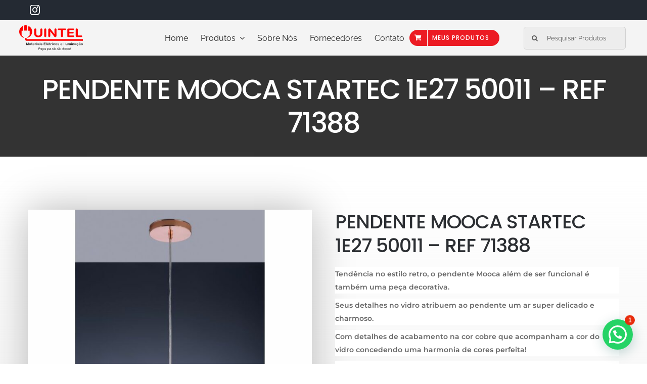

--- FILE ---
content_type: text/html; charset=UTF-8
request_url: https://quintel.com.br/produto/pendente-mooca-startec-1e27-50011-ref-71388/
body_size: 27360
content:
<!DOCTYPE html>
<html class="avada-html-layout-wide avada-html-header-position-top avada-is-100-percent-template" lang="pt-BR">
<head>
	<meta http-equiv="X-UA-Compatible" content="IE=edge" />
	<meta http-equiv="Content-Type" content="text/html; charset=utf-8"/>
	<meta name="viewport" content="width=device-width, initial-scale=1" />
	<meta name='robots' content='index, follow, max-image-preview:large, max-snippet:-1, max-video-preview:-1' />

	<!-- This site is optimized with the Yoast SEO plugin v26.7 - https://yoast.com/wordpress/plugins/seo/ -->
	<title>PENDENTE MOOCA STARTEC 1E27 50011 - REF 71388 - Quintel</title>
	<link rel="canonical" href="https://quintel.com.br/produto/pendente-mooca-startec-1e27-50011-ref-71388/" />
	<meta property="og:locale" content="pt_BR" />
	<meta property="og:type" content="article" />
	<meta property="og:title" content="PENDENTE MOOCA STARTEC 1E27 50011 - REF 71388 - Quintel" />
	<meta property="og:description" content="Tendência no estilo retro, o pendente Mooca além de ser funcional é também uma peça decorativa. Seus detalhes no vidro [&hellip;]" />
	<meta property="og:url" content="https://quintel.com.br/produto/pendente-mooca-startec-1e27-50011-ref-71388/" />
	<meta property="og:site_name" content="Quintel" />
	<meta property="article:modified_time" content="2021-07-19T14:21:57+00:00" />
	<meta property="og:image" content="https://quintel.com.br/wp-content/uploads/2021/04/pendente-mooca-startec-1e27-50011-ref-71388-2899.jpg" />
	<meta property="og:image:width" content="800" />
	<meta property="og:image:height" content="800" />
	<meta property="og:image:type" content="image/jpeg" />
	<meta name="twitter:card" content="summary_large_image" />
	<meta name="twitter:label1" content="Est. tempo de leitura" />
	<meta name="twitter:data1" content="1 minuto" />
	<script type="application/ld+json" class="yoast-schema-graph">{"@context":"https://schema.org","@graph":[{"@type":"WebPage","@id":"https://quintel.com.br/produto/pendente-mooca-startec-1e27-50011-ref-71388/","url":"https://quintel.com.br/produto/pendente-mooca-startec-1e27-50011-ref-71388/","name":"PENDENTE MOOCA STARTEC 1E27 50011 - REF 71388 - Quintel","isPartOf":{"@id":"https://quintel.com.br/#website"},"primaryImageOfPage":{"@id":"https://quintel.com.br/produto/pendente-mooca-startec-1e27-50011-ref-71388/#primaryimage"},"image":{"@id":"https://quintel.com.br/produto/pendente-mooca-startec-1e27-50011-ref-71388/#primaryimage"},"thumbnailUrl":"https://quintel.com.br/wp-content/uploads/2021/04/pendente-mooca-startec-1e27-50011-ref-71388-2899.jpg","datePublished":"2019-09-26T17:59:16+00:00","dateModified":"2021-07-19T14:21:57+00:00","breadcrumb":{"@id":"https://quintel.com.br/produto/pendente-mooca-startec-1e27-50011-ref-71388/#breadcrumb"},"inLanguage":"pt-BR","potentialAction":[{"@type":"ReadAction","target":["https://quintel.com.br/produto/pendente-mooca-startec-1e27-50011-ref-71388/"]}]},{"@type":"ImageObject","inLanguage":"pt-BR","@id":"https://quintel.com.br/produto/pendente-mooca-startec-1e27-50011-ref-71388/#primaryimage","url":"https://quintel.com.br/wp-content/uploads/2021/04/pendente-mooca-startec-1e27-50011-ref-71388-2899.jpg","contentUrl":"https://quintel.com.br/wp-content/uploads/2021/04/pendente-mooca-startec-1e27-50011-ref-71388-2899.jpg","width":800,"height":800},{"@type":"BreadcrumbList","@id":"https://quintel.com.br/produto/pendente-mooca-startec-1e27-50011-ref-71388/#breadcrumb","itemListElement":[{"@type":"ListItem","position":1,"name":"Início","item":"https://quintel.com.br/"},{"@type":"ListItem","position":2,"name":"Produtos","item":"https://quintel.com.br/produtos/"},{"@type":"ListItem","position":3,"name":"PENDENTE MOOCA STARTEC 1E27 50011 &#8211; REF 71388"}]},{"@type":"WebSite","@id":"https://quintel.com.br/#website","url":"https://quintel.com.br/","name":"Quintel","description":"Preços que não dão choque!","publisher":{"@id":"https://quintel.com.br/#organization"},"potentialAction":[{"@type":"SearchAction","target":{"@type":"EntryPoint","urlTemplate":"https://quintel.com.br/?s={search_term_string}"},"query-input":{"@type":"PropertyValueSpecification","valueRequired":true,"valueName":"search_term_string"}}],"inLanguage":"pt-BR"},{"@type":"Organization","@id":"https://quintel.com.br/#organization","name":"Quintel","url":"https://quintel.com.br/","logo":{"@type":"ImageObject","inLanguage":"pt-BR","@id":"https://quintel.com.br/#/schema/logo/image/","url":"https://quintel.com.br/wp-content/uploads/2021/04/img_destacada.png","contentUrl":"https://quintel.com.br/wp-content/uploads/2021/04/img_destacada.png","width":1920,"height":1080,"caption":"Quintel"},"image":{"@id":"https://quintel.com.br/#/schema/logo/image/"}}]}</script>
	<!-- / Yoast SEO plugin. -->


<link rel='dns-prefetch' href='//www.googletagmanager.com' />
<link rel="alternate" type="application/rss+xml" title="Feed para Quintel &raquo;" href="https://quintel.com.br/feed/" />
<link rel="alternate" type="application/rss+xml" title="Feed de comentários para Quintel &raquo;" href="https://quintel.com.br/comments/feed/" />
					<link rel="shortcut icon" href="https://quintel.com.br/wp-content/uploads/2021/04/favicon.png" type="image/x-icon" />
		
					<!-- Apple Touch Icon -->
			<link rel="apple-touch-icon" sizes="180x180" href="https://quintel.com.br/wp-content/uploads/2021/04/favicon.png">
		
					<!-- Android Icon -->
			<link rel="icon" sizes="192x192" href="https://quintel.com.br/wp-content/uploads/2021/04/favicon.png">
		
					<!-- MS Edge Icon -->
			<meta name="msapplication-TileImage" content="https://quintel.com.br/wp-content/uploads/2021/04/favicon.png">
				<link rel="alternate" type="application/rss+xml" title="Feed de comentários para Quintel &raquo; PENDENTE MOOCA STARTEC 1E27 50011 &#8211; REF 71388" href="https://quintel.com.br/produto/pendente-mooca-startec-1e27-50011-ref-71388/feed/" />
<link rel="alternate" title="oEmbed (JSON)" type="application/json+oembed" href="https://quintel.com.br/wp-json/oembed/1.0/embed?url=https%3A%2F%2Fquintel.com.br%2Fproduto%2Fpendente-mooca-startec-1e27-50011-ref-71388%2F" />
<link rel="alternate" title="oEmbed (XML)" type="text/xml+oembed" href="https://quintel.com.br/wp-json/oembed/1.0/embed?url=https%3A%2F%2Fquintel.com.br%2Fproduto%2Fpendente-mooca-startec-1e27-50011-ref-71388%2F&#038;format=xml" />
<style id='wp-img-auto-sizes-contain-inline-css' type='text/css'>
img:is([sizes=auto i],[sizes^="auto," i]){contain-intrinsic-size:3000px 1500px}
/*# sourceURL=wp-img-auto-sizes-contain-inline-css */
</style>
<link rel='stylesheet' id='font-awesome-css' href='https://quintel.com.br/wp-content/plugins/woocommerce-ajax-filters/berocket/assets/css/font-awesome.min.css?ver=6.9' type='text/css' media='all' />
<link rel='stylesheet' id='berocket_aapf_widget-style-css' href='https://quintel.com.br/wp-content/plugins/woocommerce-ajax-filters/assets/frontend/css/fullmain.min.css?ver=3.1.9.6' type='text/css' media='all' />
<link rel='stylesheet' id='contact-form-7-css' href='https://quintel.com.br/wp-content/plugins/contact-form-7/includes/css/styles.css?ver=6.1.4' type='text/css' media='all' />
<link rel='stylesheet' id='woocommerce-catalog-mode-css' href='https://quintel.com.br/wp-content/plugins/woocommerce-catalog-mode/public/css/woocommerce-catalog-mode-public.css?ver=1.8.1' type='text/css' media='all' />
<link rel='stylesheet' id='woocommerce-catalog-mode-custom-css' href='https://quintel.com.br/wp-content/plugins/woocommerce-catalog-mode/public/css/woocommerce-catalog-mode-custom.css?ver=1.8.1' type='text/css' media='all' />
<link rel='stylesheet' id='photoswipe-css' href='https://quintel.com.br/wp-content/plugins/woocommerce/assets/css/photoswipe/photoswipe.min.css?ver=10.4.3' type='text/css' media='all' />
<link rel='stylesheet' id='photoswipe-default-skin-css' href='https://quintel.com.br/wp-content/plugins/woocommerce/assets/css/photoswipe/default-skin/default-skin.min.css?ver=10.4.3' type='text/css' media='all' />
<style id='woocommerce-inline-inline-css' type='text/css'>
.woocommerce form .form-row .required { visibility: visible; }
/*# sourceURL=woocommerce-inline-inline-css */
</style>
<link rel='stylesheet' id='fusion-dynamic-css-css' href='https://quintel.com.br/wp-content/uploads/fusion-styles/5d1347a7c2d1f8174897cd3c23f9fb99.min.css?ver=3.11.7' type='text/css' media='all' />
<script type="text/javascript" src="https://quintel.com.br/wp-includes/js/jquery/jquery.min.js?ver=3.7.1" id="jquery-core-js"></script>
<script type="text/javascript" src="https://quintel.com.br/wp-content/plugins/revslider/public/assets/js/rbtools.min.js?ver=6.6.5" async id="tp-tools-js"></script>
<script type="text/javascript" src="https://quintel.com.br/wp-content/plugins/revslider/public/assets/js/rs6.min.js?ver=6.6.5" async id="revmin-js"></script>
<script type="text/javascript" src="https://quintel.com.br/wp-content/plugins/woocommerce/assets/js/jquery-blockui/jquery.blockUI.min.js?ver=2.7.0-wc.10.4.3" id="wc-jquery-blockui-js" defer="defer" data-wp-strategy="defer"></script>
<script type="text/javascript" id="wc-add-to-cart-js-extra">
/* <![CDATA[ */
var wc_add_to_cart_params = {"ajax_url":"/wp-admin/admin-ajax.php","wc_ajax_url":"/?wc-ajax=%%endpoint%%","i18n_view_cart":"Ver carrinho","cart_url":"https://quintel.com.br/meus-produtos/","is_cart":"","cart_redirect_after_add":"no"};
//# sourceURL=wc-add-to-cart-js-extra
/* ]]> */
</script>
<script type="text/javascript" src="https://quintel.com.br/wp-content/plugins/woocommerce/assets/js/frontend/add-to-cart.min.js?ver=10.4.3" id="wc-add-to-cart-js" defer="defer" data-wp-strategy="defer"></script>
<script type="text/javascript" src="https://quintel.com.br/wp-content/plugins/woocommerce/assets/js/flexslider/jquery.flexslider.min.js?ver=2.7.2-wc.10.4.3" id="wc-flexslider-js" defer="defer" data-wp-strategy="defer"></script>
<script type="text/javascript" src="https://quintel.com.br/wp-content/plugins/woocommerce/assets/js/photoswipe/photoswipe.min.js?ver=4.1.1-wc.10.4.3" id="wc-photoswipe-js" defer="defer" data-wp-strategy="defer"></script>
<script type="text/javascript" src="https://quintel.com.br/wp-content/plugins/woocommerce/assets/js/photoswipe/photoswipe-ui-default.min.js?ver=4.1.1-wc.10.4.3" id="wc-photoswipe-ui-default-js" defer="defer" data-wp-strategy="defer"></script>
<script type="text/javascript" id="wc-single-product-js-extra">
/* <![CDATA[ */
var wc_single_product_params = {"i18n_required_rating_text":"Selecione uma classifica\u00e7\u00e3o","i18n_rating_options":["1 de 5 estrelas","2 de 5 estrelas","3 de 5 estrelas","4 de 5 estrelas","5 de 5 estrelas"],"i18n_product_gallery_trigger_text":"Ver galeria de imagens em tela cheia","review_rating_required":"yes","flexslider":{"rtl":false,"animation":"slide","smoothHeight":true,"directionNav":true,"controlNav":"thumbnails","slideshow":false,"animationSpeed":500,"animationLoop":false,"allowOneSlide":false},"zoom_enabled":"","zoom_options":[],"photoswipe_enabled":"1","photoswipe_options":{"shareEl":false,"closeOnScroll":false,"history":false,"hideAnimationDuration":0,"showAnimationDuration":0},"flexslider_enabled":"1"};
//# sourceURL=wc-single-product-js-extra
/* ]]> */
</script>
<script type="text/javascript" src="https://quintel.com.br/wp-content/plugins/woocommerce/assets/js/frontend/single-product.min.js?ver=10.4.3" id="wc-single-product-js" defer="defer" data-wp-strategy="defer"></script>
<script type="text/javascript" src="https://quintel.com.br/wp-content/plugins/woocommerce/assets/js/js-cookie/js.cookie.min.js?ver=2.1.4-wc.10.4.3" id="wc-js-cookie-js" defer="defer" data-wp-strategy="defer"></script>
<script type="text/javascript" id="woocommerce-js-extra">
/* <![CDATA[ */
var woocommerce_params = {"ajax_url":"/wp-admin/admin-ajax.php","wc_ajax_url":"/?wc-ajax=%%endpoint%%","i18n_password_show":"Mostrar senha","i18n_password_hide":"Ocultar senha"};
//# sourceURL=woocommerce-js-extra
/* ]]> */
</script>
<script type="text/javascript" src="https://quintel.com.br/wp-content/plugins/woocommerce/assets/js/frontend/woocommerce.min.js?ver=10.4.3" id="woocommerce-js" defer="defer" data-wp-strategy="defer"></script>

<!-- Snippet da etiqueta do Google (gtag.js) adicionado pelo Site Kit -->
<!-- Snippet do Google Análises adicionado pelo Site Kit -->
<script type="text/javascript" src="https://www.googletagmanager.com/gtag/js?id=G-H276K5JMFQ" id="google_gtagjs-js" async></script>
<script type="text/javascript" id="google_gtagjs-js-after">
/* <![CDATA[ */
window.dataLayer = window.dataLayer || [];function gtag(){dataLayer.push(arguments);}
gtag("set","linker",{"domains":["quintel.com.br"]});
gtag("js", new Date());
gtag("set", "developer_id.dZTNiMT", true);
gtag("config", "G-H276K5JMFQ");
//# sourceURL=google_gtagjs-js-after
/* ]]> */
</script>
<link rel="https://api.w.org/" href="https://quintel.com.br/wp-json/" /><link rel="alternate" title="JSON" type="application/json" href="https://quintel.com.br/wp-json/wp/v2/product/24542" /><link rel="EditURI" type="application/rsd+xml" title="RSD" href="https://quintel.com.br/xmlrpc.php?rsd" />
<link rel='shortlink' href='https://quintel.com.br/?p=24542' />
<meta name="generator" content="Redux 4.5.10" /><meta name="generator" content="Site Kit by Google 1.170.0" /><style type="text/css" id="css-fb-visibility">@media screen and (max-width: 640px){.fusion-no-small-visibility{display:none !important;}body .sm-text-align-center{text-align:center !important;}body .sm-text-align-left{text-align:left !important;}body .sm-text-align-right{text-align:right !important;}body .sm-flex-align-center{justify-content:center !important;}body .sm-flex-align-flex-start{justify-content:flex-start !important;}body .sm-flex-align-flex-end{justify-content:flex-end !important;}body .sm-mx-auto{margin-left:auto !important;margin-right:auto !important;}body .sm-ml-auto{margin-left:auto !important;}body .sm-mr-auto{margin-right:auto !important;}body .fusion-absolute-position-small{position:absolute;top:auto;width:100%;}.awb-sticky.awb-sticky-small{ position: sticky; top: var(--awb-sticky-offset,0); }}@media screen and (min-width: 641px) and (max-width: 900px){.fusion-no-medium-visibility{display:none !important;}body .md-text-align-center{text-align:center !important;}body .md-text-align-left{text-align:left !important;}body .md-text-align-right{text-align:right !important;}body .md-flex-align-center{justify-content:center !important;}body .md-flex-align-flex-start{justify-content:flex-start !important;}body .md-flex-align-flex-end{justify-content:flex-end !important;}body .md-mx-auto{margin-left:auto !important;margin-right:auto !important;}body .md-ml-auto{margin-left:auto !important;}body .md-mr-auto{margin-right:auto !important;}body .fusion-absolute-position-medium{position:absolute;top:auto;width:100%;}.awb-sticky.awb-sticky-medium{ position: sticky; top: var(--awb-sticky-offset,0); }}@media screen and (min-width: 901px){.fusion-no-large-visibility{display:none !important;}body .lg-text-align-center{text-align:center !important;}body .lg-text-align-left{text-align:left !important;}body .lg-text-align-right{text-align:right !important;}body .lg-flex-align-center{justify-content:center !important;}body .lg-flex-align-flex-start{justify-content:flex-start !important;}body .lg-flex-align-flex-end{justify-content:flex-end !important;}body .lg-mx-auto{margin-left:auto !important;margin-right:auto !important;}body .lg-ml-auto{margin-left:auto !important;}body .lg-mr-auto{margin-right:auto !important;}body .fusion-absolute-position-large{position:absolute;top:auto;width:100%;}.awb-sticky.awb-sticky-large{ position: sticky; top: var(--awb-sticky-offset,0); }}</style>	<noscript><style>.woocommerce-product-gallery{ opacity: 1 !important; }</style></noscript>
	<style type="text/css">.recentcomments a{display:inline !important;padding:0 !important;margin:0 !important;}</style>
<!-- Snippet do Gerenciador de Tags do Google adicionado pelo Site Kit -->
<script type="text/javascript">
/* <![CDATA[ */

			( function( w, d, s, l, i ) {
				w[l] = w[l] || [];
				w[l].push( {'gtm.start': new Date().getTime(), event: 'gtm.js'} );
				var f = d.getElementsByTagName( s )[0],
					j = d.createElement( s ), dl = l != 'dataLayer' ? '&l=' + l : '';
				j.async = true;
				j.src = 'https://www.googletagmanager.com/gtm.js?id=' + i + dl;
				f.parentNode.insertBefore( j, f );
			} )( window, document, 'script', 'dataLayer', 'GTM-WNPHCM9' );
			
/* ]]> */
</script>

<!-- Fim do código do Gerenciador de Etiquetas do Google adicionado pelo Site Kit -->
<meta name="generator" content="Powered by Slider Revolution 6.6.5 - responsive, Mobile-Friendly Slider Plugin for WordPress with comfortable drag and drop interface." />
<script>function setREVStartSize(e){
			//window.requestAnimationFrame(function() {
				window.RSIW = window.RSIW===undefined ? window.innerWidth : window.RSIW;
				window.RSIH = window.RSIH===undefined ? window.innerHeight : window.RSIH;
				try {
					var pw = document.getElementById(e.c).parentNode.offsetWidth,
						newh;
					pw = pw===0 || isNaN(pw) || (e.l=="fullwidth" || e.layout=="fullwidth") ? window.RSIW : pw;
					e.tabw = e.tabw===undefined ? 0 : parseInt(e.tabw);
					e.thumbw = e.thumbw===undefined ? 0 : parseInt(e.thumbw);
					e.tabh = e.tabh===undefined ? 0 : parseInt(e.tabh);
					e.thumbh = e.thumbh===undefined ? 0 : parseInt(e.thumbh);
					e.tabhide = e.tabhide===undefined ? 0 : parseInt(e.tabhide);
					e.thumbhide = e.thumbhide===undefined ? 0 : parseInt(e.thumbhide);
					e.mh = e.mh===undefined || e.mh=="" || e.mh==="auto" ? 0 : parseInt(e.mh,0);
					if(e.layout==="fullscreen" || e.l==="fullscreen")
						newh = Math.max(e.mh,window.RSIH);
					else{
						e.gw = Array.isArray(e.gw) ? e.gw : [e.gw];
						for (var i in e.rl) if (e.gw[i]===undefined || e.gw[i]===0) e.gw[i] = e.gw[i-1];
						e.gh = e.el===undefined || e.el==="" || (Array.isArray(e.el) && e.el.length==0)? e.gh : e.el;
						e.gh = Array.isArray(e.gh) ? e.gh : [e.gh];
						for (var i in e.rl) if (e.gh[i]===undefined || e.gh[i]===0) e.gh[i] = e.gh[i-1];
											
						var nl = new Array(e.rl.length),
							ix = 0,
							sl;
						e.tabw = e.tabhide>=pw ? 0 : e.tabw;
						e.thumbw = e.thumbhide>=pw ? 0 : e.thumbw;
						e.tabh = e.tabhide>=pw ? 0 : e.tabh;
						e.thumbh = e.thumbhide>=pw ? 0 : e.thumbh;
						for (var i in e.rl) nl[i] = e.rl[i]<window.RSIW ? 0 : e.rl[i];
						sl = nl[0];
						for (var i in nl) if (sl>nl[i] && nl[i]>0) { sl = nl[i]; ix=i;}
						var m = pw>(e.gw[ix]+e.tabw+e.thumbw) ? 1 : (pw-(e.tabw+e.thumbw)) / (e.gw[ix]);
						newh =  (e.gh[ix] * m) + (e.tabh + e.thumbh);
					}
					var el = document.getElementById(e.c);
					if (el!==null && el) el.style.height = newh+"px";
					el = document.getElementById(e.c+"_wrapper");
					if (el!==null && el) {
						el.style.height = newh+"px";
						el.style.display = "block";
					}
				} catch(e){
					console.log("Failure at Presize of Slider:" + e)
				}
			//});
		  };</script>
<style type="text/css">.product .price, .price, .woocommerce-mini-cart__total, .woocommerce-Price-amount {
						display:none !important;
					}</style>		<style type="text/css" id="wp-custom-css">
			.woocommerce-message {
    display: none;
}
add_filter( 'wc_add_to_cart_message_html', '__return_false' );
		</style>
				<script type="text/javascript">
			var doc = document.documentElement;
			doc.setAttribute( 'data-useragent', navigator.userAgent );
		</script>
		
	<script src="https://cdnjs.cloudflare.com/ajax/libs/jquery/3.6.0/jquery.min.js" integrity="sha512-894YE6QWD5I59HgZOGReFYm4dnWc1Qt5NtvYSaNcOP+u1T9qYdvdihz0PPSiiqn/+/3e7Jo4EaG7TubfWGUrMQ==" crossorigin="anonymous" referrerpolicy="no-referrer"></script>
<script>
jQuery(document).ready(function () {
	var btn = document.getElementsByClassName("menu-text fusion-button button-default button-medium");
	btn[0].className = "menu-text fusion-button button-default button-small";
})
</script><style id='global-styles-inline-css' type='text/css'>
:root{--wp--preset--aspect-ratio--square: 1;--wp--preset--aspect-ratio--4-3: 4/3;--wp--preset--aspect-ratio--3-4: 3/4;--wp--preset--aspect-ratio--3-2: 3/2;--wp--preset--aspect-ratio--2-3: 2/3;--wp--preset--aspect-ratio--16-9: 16/9;--wp--preset--aspect-ratio--9-16: 9/16;--wp--preset--color--black: #000000;--wp--preset--color--cyan-bluish-gray: #abb8c3;--wp--preset--color--white: #ffffff;--wp--preset--color--pale-pink: #f78da7;--wp--preset--color--vivid-red: #cf2e2e;--wp--preset--color--luminous-vivid-orange: #ff6900;--wp--preset--color--luminous-vivid-amber: #fcb900;--wp--preset--color--light-green-cyan: #7bdcb5;--wp--preset--color--vivid-green-cyan: #00d084;--wp--preset--color--pale-cyan-blue: #8ed1fc;--wp--preset--color--vivid-cyan-blue: #0693e3;--wp--preset--color--vivid-purple: #9b51e0;--wp--preset--color--awb-color-1: rgba(255,255,255,1);--wp--preset--color--awb-color-2: rgba(246,246,246,1);--wp--preset--color--awb-color-3: rgba(234,234,234,1);--wp--preset--color--awb-color-4: rgba(226,226,226,1);--wp--preset--color--awb-color-5: rgba(74,78,87,1);--wp--preset--color--awb-color-6: rgba(236,27,35,1);--wp--preset--color--awb-color-7: rgba(51,51,51,1);--wp--preset--color--awb-color-8: rgba(43,46,50,1);--wp--preset--color--awb-color-custom-10: rgba(101,188,123,1);--wp--preset--color--awb-color-custom-11: rgba(66,126,209,1);--wp--preset--color--awb-color-custom-12: rgba(33,41,52,1);--wp--preset--color--awb-color-custom-13: rgba(249,249,251,1);--wp--preset--color--awb-color-custom-14: rgba(242,243,245,1);--wp--preset--color--awb-color-custom-15: rgba(160,206,78,1);--wp--preset--color--awb-color-custom-16: rgba(73,73,73,1);--wp--preset--color--awb-color-custom-17: rgba(0,0,0,1);--wp--preset--gradient--vivid-cyan-blue-to-vivid-purple: linear-gradient(135deg,rgb(6,147,227) 0%,rgb(155,81,224) 100%);--wp--preset--gradient--light-green-cyan-to-vivid-green-cyan: linear-gradient(135deg,rgb(122,220,180) 0%,rgb(0,208,130) 100%);--wp--preset--gradient--luminous-vivid-amber-to-luminous-vivid-orange: linear-gradient(135deg,rgb(252,185,0) 0%,rgb(255,105,0) 100%);--wp--preset--gradient--luminous-vivid-orange-to-vivid-red: linear-gradient(135deg,rgb(255,105,0) 0%,rgb(207,46,46) 100%);--wp--preset--gradient--very-light-gray-to-cyan-bluish-gray: linear-gradient(135deg,rgb(238,238,238) 0%,rgb(169,184,195) 100%);--wp--preset--gradient--cool-to-warm-spectrum: linear-gradient(135deg,rgb(74,234,220) 0%,rgb(151,120,209) 20%,rgb(207,42,186) 40%,rgb(238,44,130) 60%,rgb(251,105,98) 80%,rgb(254,248,76) 100%);--wp--preset--gradient--blush-light-purple: linear-gradient(135deg,rgb(255,206,236) 0%,rgb(152,150,240) 100%);--wp--preset--gradient--blush-bordeaux: linear-gradient(135deg,rgb(254,205,165) 0%,rgb(254,45,45) 50%,rgb(107,0,62) 100%);--wp--preset--gradient--luminous-dusk: linear-gradient(135deg,rgb(255,203,112) 0%,rgb(199,81,192) 50%,rgb(65,88,208) 100%);--wp--preset--gradient--pale-ocean: linear-gradient(135deg,rgb(255,245,203) 0%,rgb(182,227,212) 50%,rgb(51,167,181) 100%);--wp--preset--gradient--electric-grass: linear-gradient(135deg,rgb(202,248,128) 0%,rgb(113,206,126) 100%);--wp--preset--gradient--midnight: linear-gradient(135deg,rgb(2,3,129) 0%,rgb(40,116,252) 100%);--wp--preset--font-size--small: 12.75px;--wp--preset--font-size--medium: 20px;--wp--preset--font-size--large: 25.5px;--wp--preset--font-size--x-large: 42px;--wp--preset--font-size--normal: 17px;--wp--preset--font-size--xlarge: 34px;--wp--preset--font-size--huge: 51px;--wp--preset--spacing--20: 0.44rem;--wp--preset--spacing--30: 0.67rem;--wp--preset--spacing--40: 1rem;--wp--preset--spacing--50: 1.5rem;--wp--preset--spacing--60: 2.25rem;--wp--preset--spacing--70: 3.38rem;--wp--preset--spacing--80: 5.06rem;--wp--preset--shadow--natural: 6px 6px 9px rgba(0, 0, 0, 0.2);--wp--preset--shadow--deep: 12px 12px 50px rgba(0, 0, 0, 0.4);--wp--preset--shadow--sharp: 6px 6px 0px rgba(0, 0, 0, 0.2);--wp--preset--shadow--outlined: 6px 6px 0px -3px rgb(255, 255, 255), 6px 6px rgb(0, 0, 0);--wp--preset--shadow--crisp: 6px 6px 0px rgb(0, 0, 0);}:where(.is-layout-flex){gap: 0.5em;}:where(.is-layout-grid){gap: 0.5em;}body .is-layout-flex{display: flex;}.is-layout-flex{flex-wrap: wrap;align-items: center;}.is-layout-flex > :is(*, div){margin: 0;}body .is-layout-grid{display: grid;}.is-layout-grid > :is(*, div){margin: 0;}:where(.wp-block-columns.is-layout-flex){gap: 2em;}:where(.wp-block-columns.is-layout-grid){gap: 2em;}:where(.wp-block-post-template.is-layout-flex){gap: 1.25em;}:where(.wp-block-post-template.is-layout-grid){gap: 1.25em;}.has-black-color{color: var(--wp--preset--color--black) !important;}.has-cyan-bluish-gray-color{color: var(--wp--preset--color--cyan-bluish-gray) !important;}.has-white-color{color: var(--wp--preset--color--white) !important;}.has-pale-pink-color{color: var(--wp--preset--color--pale-pink) !important;}.has-vivid-red-color{color: var(--wp--preset--color--vivid-red) !important;}.has-luminous-vivid-orange-color{color: var(--wp--preset--color--luminous-vivid-orange) !important;}.has-luminous-vivid-amber-color{color: var(--wp--preset--color--luminous-vivid-amber) !important;}.has-light-green-cyan-color{color: var(--wp--preset--color--light-green-cyan) !important;}.has-vivid-green-cyan-color{color: var(--wp--preset--color--vivid-green-cyan) !important;}.has-pale-cyan-blue-color{color: var(--wp--preset--color--pale-cyan-blue) !important;}.has-vivid-cyan-blue-color{color: var(--wp--preset--color--vivid-cyan-blue) !important;}.has-vivid-purple-color{color: var(--wp--preset--color--vivid-purple) !important;}.has-black-background-color{background-color: var(--wp--preset--color--black) !important;}.has-cyan-bluish-gray-background-color{background-color: var(--wp--preset--color--cyan-bluish-gray) !important;}.has-white-background-color{background-color: var(--wp--preset--color--white) !important;}.has-pale-pink-background-color{background-color: var(--wp--preset--color--pale-pink) !important;}.has-vivid-red-background-color{background-color: var(--wp--preset--color--vivid-red) !important;}.has-luminous-vivid-orange-background-color{background-color: var(--wp--preset--color--luminous-vivid-orange) !important;}.has-luminous-vivid-amber-background-color{background-color: var(--wp--preset--color--luminous-vivid-amber) !important;}.has-light-green-cyan-background-color{background-color: var(--wp--preset--color--light-green-cyan) !important;}.has-vivid-green-cyan-background-color{background-color: var(--wp--preset--color--vivid-green-cyan) !important;}.has-pale-cyan-blue-background-color{background-color: var(--wp--preset--color--pale-cyan-blue) !important;}.has-vivid-cyan-blue-background-color{background-color: var(--wp--preset--color--vivid-cyan-blue) !important;}.has-vivid-purple-background-color{background-color: var(--wp--preset--color--vivid-purple) !important;}.has-black-border-color{border-color: var(--wp--preset--color--black) !important;}.has-cyan-bluish-gray-border-color{border-color: var(--wp--preset--color--cyan-bluish-gray) !important;}.has-white-border-color{border-color: var(--wp--preset--color--white) !important;}.has-pale-pink-border-color{border-color: var(--wp--preset--color--pale-pink) !important;}.has-vivid-red-border-color{border-color: var(--wp--preset--color--vivid-red) !important;}.has-luminous-vivid-orange-border-color{border-color: var(--wp--preset--color--luminous-vivid-orange) !important;}.has-luminous-vivid-amber-border-color{border-color: var(--wp--preset--color--luminous-vivid-amber) !important;}.has-light-green-cyan-border-color{border-color: var(--wp--preset--color--light-green-cyan) !important;}.has-vivid-green-cyan-border-color{border-color: var(--wp--preset--color--vivid-green-cyan) !important;}.has-pale-cyan-blue-border-color{border-color: var(--wp--preset--color--pale-cyan-blue) !important;}.has-vivid-cyan-blue-border-color{border-color: var(--wp--preset--color--vivid-cyan-blue) !important;}.has-vivid-purple-border-color{border-color: var(--wp--preset--color--vivid-purple) !important;}.has-vivid-cyan-blue-to-vivid-purple-gradient-background{background: var(--wp--preset--gradient--vivid-cyan-blue-to-vivid-purple) !important;}.has-light-green-cyan-to-vivid-green-cyan-gradient-background{background: var(--wp--preset--gradient--light-green-cyan-to-vivid-green-cyan) !important;}.has-luminous-vivid-amber-to-luminous-vivid-orange-gradient-background{background: var(--wp--preset--gradient--luminous-vivid-amber-to-luminous-vivid-orange) !important;}.has-luminous-vivid-orange-to-vivid-red-gradient-background{background: var(--wp--preset--gradient--luminous-vivid-orange-to-vivid-red) !important;}.has-very-light-gray-to-cyan-bluish-gray-gradient-background{background: var(--wp--preset--gradient--very-light-gray-to-cyan-bluish-gray) !important;}.has-cool-to-warm-spectrum-gradient-background{background: var(--wp--preset--gradient--cool-to-warm-spectrum) !important;}.has-blush-light-purple-gradient-background{background: var(--wp--preset--gradient--blush-light-purple) !important;}.has-blush-bordeaux-gradient-background{background: var(--wp--preset--gradient--blush-bordeaux) !important;}.has-luminous-dusk-gradient-background{background: var(--wp--preset--gradient--luminous-dusk) !important;}.has-pale-ocean-gradient-background{background: var(--wp--preset--gradient--pale-ocean) !important;}.has-electric-grass-gradient-background{background: var(--wp--preset--gradient--electric-grass) !important;}.has-midnight-gradient-background{background: var(--wp--preset--gradient--midnight) !important;}.has-small-font-size{font-size: var(--wp--preset--font-size--small) !important;}.has-medium-font-size{font-size: var(--wp--preset--font-size--medium) !important;}.has-large-font-size{font-size: var(--wp--preset--font-size--large) !important;}.has-x-large-font-size{font-size: var(--wp--preset--font-size--x-large) !important;}
/*# sourceURL=global-styles-inline-css */
</style>
<link rel='stylesheet' id='joinchat-css' href='https://quintel.com.br/wp-content/plugins/creame-whatsapp-me/public/css/joinchat.min.css?ver=6.0.10' type='text/css' media='all' />
<style id='joinchat-inline-css' type='text/css'>
.joinchat{--ch:142;--cs:70%;--cl:49%;--bw:1}
/*# sourceURL=joinchat-inline-css */
</style>
<link rel='stylesheet' id='rs-plugin-settings-css' href='https://quintel.com.br/wp-content/plugins/revslider/public/assets/css/rs6.css?ver=6.6.5' type='text/css' media='all' />
<style id='rs-plugin-settings-inline-css' type='text/css'>
#rs-demo-id {}
/*# sourceURL=rs-plugin-settings-inline-css */
</style>
</head>

<body class="wp-singular product-template-default single single-product postid-24542 wp-theme-Avada wp-child-theme-Avada-Child-Theme theme-Avada woocommerce woocommerce-page woocommerce-no-js fusion-image-hovers fusion-pagination-sizing fusion-button_type-flat fusion-button_span-no fusion-button_gradient-linear avada-image-rollover-circle-yes avada-image-rollover-yes avada-image-rollover-direction-bottom fusion-body ltr fusion-sticky-header no-tablet-sticky-header no-mobile-sticky-header no-mobile-slidingbar fusion-disable-outline fusion-sub-menu-fade mobile-logo-pos-left layout-wide-mode avada-has-boxed-modal-shadow-none layout-scroll-offset-full avada-has-zero-margin-offset-top fusion-top-header menu-text-align-left fusion-woo-product-design-classic fusion-woo-shop-page-columns-4 fusion-woo-related-columns-4 fusion-woo-archive-page-columns-4 fusion-woocommerce-equal-heights avada-has-woo-gallery-disabled woo-sale-badge-circle woo-outofstock-badge-top_bar mobile-menu-design-modern fusion-hide-pagination-text fusion-header-layout-v3 avada-responsive avada-footer-fx-none avada-menu-highlight-style-background fusion-search-form-classic fusion-main-menu-search-dropdown fusion-avatar-square avada-dropdown-styles avada-blog-layout-grid avada-blog-archive-layout-grid avada-header-shadow-no avada-menu-icon-position-left avada-has-megamenu-shadow avada-has-pagetitle-100-width avada-has-pagetitle-bg-full avada-has-titlebar-bar_and_content avada-has-pagination-padding avada-flyout-menu-direction-fade avada-ec-views-v1" data-awb-post-id="24542">
			<!-- Snippet do Gerenciador de Etiqueta do Google (noscript) adicionado pelo Site Kit -->
		<noscript>
			<iframe src="https://www.googletagmanager.com/ns.html?id=GTM-WNPHCM9" height="0" width="0" style="display:none;visibility:hidden"></iframe>
		</noscript>
		<!-- Fim do código do Gerenciador de Etiquetas do Google (noscript) adicionado pelo Site Kit -->
			<a class="skip-link screen-reader-text" href="#content">Ir para o conteúdo</a>

	<div id="boxed-wrapper">
		
		<div id="wrapper" class="fusion-wrapper">
			<div id="home" style="position:relative;top:-1px;"></div>
												<div class="fusion-tb-header"><div class="fusion-fullwidth fullwidth-box fusion-builder-row-1 fusion-flex-container hundred-percent-fullwidth non-hundred-percent-height-scrolling" style="--link_hover_color: #65bc7b;--link_color: #ffffff;--awb-border-radius-top-left:0px;--awb-border-radius-top-right:0px;--awb-border-radius-bottom-right:0px;--awb-border-radius-bottom-left:0px;--awb-padding-top:0px;--awb-padding-right:30px;--awb-padding-bottom:0px;--awb-padding-left:30px;--awb-background-color:#242a33;--awb-flex-wrap:wrap;" ><div class="fusion-builder-row fusion-row fusion-flex-align-items-center fusion-flex-content-wrap" style="width:calc( 100% + 0px ) !important;max-width:calc( 100% + 0px ) !important;margin-left: calc(-0px / 2 );margin-right: calc(-0px / 2 );"><div class="fusion-layout-column fusion_builder_column fusion-builder-column-0 fusion_builder_column_1_1 1_1 fusion-flex-column" style="--awb-bg-size:cover;--awb-width-large:100%;--awb-order-large:0;--awb-margin-top-large:10px;--awb-spacing-right-large:calc( 0.024 * calc( 100% - 0px ) );--awb-margin-bottom-large:10px;--awb-spacing-left-large:calc( 0.024 * calc( 100% - 0px ) );--awb-width-medium:100%;--awb-order-medium:0;--awb-spacing-right-medium:0px;--awb-spacing-left-medium:0px;--awb-width-small:100%;--awb-order-small:0;--awb-spacing-right-small:0px;--awb-spacing-left-small:0px;"><div class="fusion-column-wrapper fusion-column-has-shadow fusion-flex-justify-content-flex-start fusion-content-layout-column"><div class="fusion-social-links fusion-social-links-1" style="--awb-margin-top:0px;--awb-margin-right:0px;--awb-margin-bottom:0px;--awb-margin-left:0px;--awb-box-border-top:0px;--awb-box-border-right:0px;--awb-box-border-bottom:0px;--awb-box-border-left:0px;--awb-icon-colors-hover:rgba(190,189,189,0.8);--awb-box-colors-hover:rgba(232,232,232,0.8);--awb-box-border-color:var(--awb-color3);--awb-box-border-color-hover:var(--awb-color4);"><div class="fusion-social-networks color-type-custom"><div class="fusion-social-networks-wrapper"><a class="fusion-social-network-icon fusion-tooltip fusion-instagram awb-icon-instagram" style="color:white;font-size:20PX;" data-placement="top" data-title="Instagram" data-toggle="tooltip" title="Instagram" aria-label="instagram" target="_blank" rel="noopener noreferrer" href="https://www.instagram.com/quintel.mateletricos/"></a></div></div></div></div></div></div></div><div class="fusion-fullwidth fullwidth-box fusion-builder-row-2 fusion-flex-container hundred-percent-fullwidth non-hundred-percent-height-scrolling fusion-sticky-container fusion-custom-z-index" style="--awb-border-color:rgba(0,0,0,0.1);--awb-border-radius-top-left:0px;--awb-border-radius-top-right:0px;--awb-border-radius-bottom-right:0px;--awb-border-radius-bottom-left:0px;--awb-z-index:125;--awb-padding-top:0%;--awb-padding-right:3%;--awb-padding-bottom:0%;--awb-padding-left:3%;--awb-padding-bottom-small:0px;--awb-background-color:#f4f4f4;--awb-flex-wrap:wrap;" data-transition-offset="80" data-scroll-offset="0" data-sticky-small-visibility="1" data-sticky-medium-visibility="1" data-sticky-large-visibility="1" ><div class="fusion-builder-row fusion-row fusion-flex-align-items-center fusion-flex-content-wrap" style="width:104% !important;max-width:104% !important;margin-left: calc(-4% / 2 );margin-right: calc(-4% / 2 );"><div class="fusion-layout-column fusion_builder_column fusion-builder-column-1 fusion-flex-column" style="--awb-bg-size:cover;--awb-width-large:21.93%;--awb-margin-top-large:0px;--awb-spacing-right-large:8.7551299589603%;--awb-margin-bottom-large:0px;--awb-spacing-left-large:8.7551299589603%;--awb-width-medium:100%;--awb-order-medium:0;--awb-spacing-right-medium:1.92%;--awb-spacing-left-medium:1.92%;--awb-width-small:50%;--awb-order-small:0;--awb-spacing-right-small:3.84%;--awb-spacing-left-small:3.84%;"><div class="fusion-column-wrapper fusion-column-has-shadow fusion-flex-justify-content-flex-start fusion-content-layout-column"><div class="fusion-image-element " style="--awb-max-width:140px;--awb-caption-title-font-family:var(--h2_typography-font-family);--awb-caption-title-font-weight:var(--h2_typography-font-weight);--awb-caption-title-font-style:var(--h2_typography-font-style);--awb-caption-title-size:var(--h2_typography-font-size);--awb-caption-title-transform:var(--h2_typography-text-transform);--awb-caption-title-line-height:var(--h2_typography-line-height);--awb-caption-title-letter-spacing:var(--h2_typography-letter-spacing);"><span class=" has-fusion-standard-logo fusion-imageframe imageframe-none imageframe-1 hover-type-none"><a class="fusion-no-lightbox" href="https://quintel.com.br/" target="_self"><img decoding="async" src="https://quintel.com.br/wp-content/uploads/2021/05/Logo2.svg" srcset="https://quintel.com.br/wp-content/uploads/2021/05/Logo2.svg 1x, 2x" style="max-height:50px;height:auto;" width="126" height="50" class="img-responsive fusion-standard-logo" alt="Quintel Logo" /></a></span></div></div></div><div class="fusion-layout-column fusion_builder_column fusion-builder-column-2 fusion-flex-column" style="--awb-bg-size:cover;--awb-width-large:57.78%;--awb-margin-top-large:0px;--awb-spacing-right-large:3.3229491173416%;--awb-margin-bottom-large:0px;--awb-spacing-left-large:0%;--awb-width-medium:100%;--awb-order-medium:0;--awb-spacing-right-medium:1.92%;--awb-spacing-left-medium:1.92%;--awb-width-small:50%;--awb-order-small:0;--awb-spacing-right-small:3.84%;--awb-spacing-left-small:0%;"><div class="fusion-column-wrapper fusion-column-has-shadow fusion-flex-justify-content-flex-start fusion-content-layout-column"><nav class="awb-menu awb-menu_row awb-menu_em-hover mobile-mode-collapse-to-button awb-menu_icons-left awb-menu_dc-yes mobile-trigger-fullwidth-off awb-menu_mobile-toggle awb-menu_indent-left mobile-size-full-absolute loading mega-menu-loading awb-menu_desktop awb-menu_dropdown awb-menu_expand-right awb-menu_transition-slide_up" style="--awb-text-transform:none;--awb-min-height:70px;--awb-justify-content:flex-end;--awb-items-padding-right:10px;--awb-items-padding-left:15px;--awb-color:rgba(0,0,0,0.84);--awb-active-color:rgba(94,94,94,0.75);--awb-submenu-sep-color:rgba(0,0,0,0);--awb-submenu-border-radius-top-left:20px;--awb-submenu-border-radius-top-right:20px;--awb-submenu-border-radius-bottom-right:20px;--awb-submenu-border-radius-bottom-left:20px;--awb-submenu-active-bg:#f44336;--awb-submenu-active-color:#ffffff;--awb-submenu-font-size:13px;--awb-submenu-text-transform:none;--awb-main-justify-content:flex-start;--awb-mobile-nav-button-align-hor:flex-end;--awb-mobile-color:#050505;--awb-mobile-nav-items-height:55;--awb-mobile-active-bg:#65bc7b;--awb-mobile-active-color:#ffffff;--awb-mobile-trigger-font-size:30px;--awb-trigger-padding-top:25px;--awb-trigger-padding-bottom:25px;--awb-mobile-trigger-color:#ffffff;--awb-mobile-trigger-background-color:rgba(0,0,0,0);--awb-mobile-nav-trigger-bottom-margin:10px;--awb-mobile-sep-color:#ffffff;--awb-mobile-justify:flex-start;--awb-mobile-caret-left:auto;--awb-mobile-caret-right:0;--awb-box-shadow:0px 0px 54px 0px rgba(124,124,124,0.35);;--awb-fusion-font-family-typography:inherit;--awb-fusion-font-style-typography:normal;--awb-fusion-font-weight-typography:400;--awb-fusion-font-family-submenu-typography:inherit;--awb-fusion-font-style-submenu-typography:normal;--awb-fusion-font-weight-submenu-typography:400;--awb-fusion-font-family-mobile-typography:inherit;--awb-fusion-font-style-mobile-typography:normal;--awb-fusion-font-weight-mobile-typography:400;" aria-label="Menu Principal" data-breakpoint="900" data-count="0" data-transition-type="left" data-transition-time="300" data-expand="right"><button type="button" class="awb-menu__m-toggle awb-menu__m-toggle_no-text" aria-expanded="false" aria-controls="menu-menu-principal"><span class="awb-menu__m-toggle-inner"><span class="collapsed-nav-text"><span class="screen-reader-text">Toggle Navigation</span></span><span class="awb-menu__m-collapse-icon awb-menu__m-collapse-icon_no-text"><span class="awb-menu__m-collapse-icon-open awb-menu__m-collapse-icon-open_no-text fa-bars fas"></span><span class="awb-menu__m-collapse-icon-close awb-menu__m-collapse-icon-close_no-text fa-times fas"></span></span></span></button><ul id="menu-menu-principal" class="fusion-menu awb-menu__main-ul awb-menu__main-ul_row"><li  id="menu-item-16573"  class="menu-item menu-item-type-post_type menu-item-object-page menu-item-home menu-item-16573 awb-menu__li awb-menu__main-li awb-menu__main-li_regular"  data-item-id="16573"><span class="awb-menu__main-background-default awb-menu__main-background-default_left"></span><span class="awb-menu__main-background-active awb-menu__main-background-active_left"></span><a  href="https://quintel.com.br/" class="awb-menu__main-a awb-menu__main-a_regular"><span class="menu-text">Home</span></a></li><li  id="menu-item-16558"  class="menu-item menu-item-type-post_type menu-item-object-page menu-item-has-children current_page_parent menu-item-16558 awb-menu__li awb-menu__main-li awb-menu__main-li_regular fusion-megamenu-menu "  data-item-id="16558"><span class="awb-menu__main-background-default awb-menu__main-background-default_left"></span><span class="awb-menu__main-background-active awb-menu__main-background-active_left"></span><a  href="https://quintel.com.br/produtos/" class="awb-menu__main-a awb-menu__main-a_regular"><span class="menu-text">Produtos</span><span class="awb-menu__open-nav-submenu-hover"></span></a><button type="button" aria-label="Open submenu of Produtos" aria-expanded="false" class="awb-menu__open-nav-submenu_mobile awb-menu__open-nav-submenu_main"></button><div class="fusion-megamenu-wrapper fusion-columns-6 columns-per-row-6 columns-6 col-span-12 fusion-megamenu-fullwidth"><div class="row"><div class="fusion-megamenu-holder" style="width:1200px;" data-width="1200px"><ul class="fusion-megamenu"><li  id="menu-item-25286"  class="menu-item menu-item-type-custom menu-item-object-custom menu-item-has-children menu-item-25286 awb-menu__li fusion-megamenu-submenu fusion-megamenu-columns-6 col-lg-2 col-md-2 col-sm-2" ><div class='fusion-megamenu-title'><span class="awb-justify-title">Departamentos</span></div><ul class="sub-menu deep-level"><li  id="menu-item-24847"  class="menu-item menu-item-type-taxonomy menu-item-object-product_cat menu-item-24847 awb-menu__li" ><a  href="https://quintel.com.br/categoria-produto/antenas-e-acessorios-para-tv/" class="awb-menu__sub-a"><span><span class="fusion-megamenu-bullet"></span>Antenas e Acessórios para TV</span></a></li><li  id="menu-item-24848"  class="menu-item menu-item-type-taxonomy menu-item-object-product_cat menu-item-24848 awb-menu__li" ><a  href="https://quintel.com.br/categoria-produto/caixas-de-correios/" class="awb-menu__sub-a"><span><span class="fusion-megamenu-bullet"></span>Caixas de Correios</span></a></li><li  id="menu-item-24849"  class="menu-item menu-item-type-taxonomy menu-item-object-product_cat menu-item-24849 awb-menu__li" ><a  href="https://quintel.com.br/categoria-produto/chaves-e-disjuntores/" class="awb-menu__sub-a"><span><span class="fusion-megamenu-bullet"></span>Chaves/Disjuntores e Conectores</span></a></li><li  id="menu-item-24851"  class="menu-item menu-item-type-taxonomy menu-item-object-product_cat menu-item-24851 awb-menu__li" ><a  href="https://quintel.com.br/categoria-produto/conduletes/" class="awb-menu__sub-a"><span><span class="fusion-megamenu-bullet"></span>Conduletes</span></a></li><li  id="menu-item-24852"  class="menu-item menu-item-type-taxonomy menu-item-object-product_cat menu-item-24852 awb-menu__li" ><a  href="https://quintel.com.br/categoria-produto/diversos/" class="awb-menu__sub-a"><span><span class="fusion-megamenu-bullet"></span>Diversos</span></a></li><li  id="menu-item-24853"  class="menu-item menu-item-type-taxonomy menu-item-object-product_cat menu-item-24853 awb-menu__li" ><a  href="https://quintel.com.br/categoria-produto/escadas/" class="awb-menu__sub-a"><span><span class="fusion-megamenu-bullet"></span>Escadas</span></a></li><li  id="menu-item-24857"  class="menu-item menu-item-type-taxonomy menu-item-object-product_cat menu-item-24857 awb-menu__li" ><a  href="https://quintel.com.br/categoria-produto/interfones-e-acessorios/" class="awb-menu__sub-a"><span><span class="fusion-megamenu-bullet"></span>Interfones e Acessórios</span></a></li><li  id="menu-item-24858"  class="menu-item menu-item-type-taxonomy menu-item-object-product_cat menu-item-24858 awb-menu__li" ><a  href="https://quintel.com.br/categoria-produto/interruptores-e-tomadas/" class="awb-menu__sub-a"><span><span class="fusion-megamenu-bullet"></span>Interruptores e Tomadas</span></a></li><li  id="menu-item-24854"  class="menu-item menu-item-type-taxonomy menu-item-object-product_cat menu-item-24854 awb-menu__li" ><a  href="https://quintel.com.br/categoria-produto/ferramentas/" class="awb-menu__sub-a"><span><span class="fusion-megamenu-bullet"></span>Ferramentas</span></a></li><li  id="menu-item-24860"  class="menu-item menu-item-type-taxonomy menu-item-object-product_cat menu-item-24860 awb-menu__li" ><a  href="https://quintel.com.br/categoria-produto/mangueiras-eletrodutos-e-acessorios/" class="awb-menu__sub-a"><span><span class="fusion-megamenu-bullet"></span>Mangueiras Eletrodutos e Acessórios</span></a></li><li  id="menu-item-24861"  class="menu-item menu-item-type-taxonomy menu-item-object-product_cat menu-item-24861 awb-menu__li" ><a  href="https://quintel.com.br/categoria-produto/metais-lorenzetti/" class="awb-menu__sub-a"><span><span class="fusion-megamenu-bullet"></span>Metais Lorenzetti</span></a></li><li  id="menu-item-24863"  class="menu-item menu-item-type-taxonomy menu-item-object-product_cat menu-item-24863 awb-menu__li" ><a  href="https://quintel.com.br/categoria-produto/plugues-e-tomadas-externas/" class="awb-menu__sub-a"><span><span class="fusion-megamenu-bullet"></span>Plugues e Tomadas Externas</span></a></li><li  id="menu-item-24865"  class="menu-item menu-item-type-taxonomy menu-item-object-product_cat menu-item-24865 awb-menu__li" ><a  href="https://quintel.com.br/categoria-produto/quadros-para-disjuntores/" class="awb-menu__sub-a"><span><span class="fusion-megamenu-bullet"></span>Quadros para Disjuntores</span></a></li><li  id="menu-item-24866"  class="menu-item menu-item-type-taxonomy menu-item-object-product_cat menu-item-24866 awb-menu__li" ><a  href="https://quintel.com.br/categoria-produto/reatores/" class="awb-menu__sub-a"><span><span class="fusion-megamenu-bullet"></span>Reatores</span></a></li><li  id="menu-item-24868"  class="menu-item menu-item-type-taxonomy menu-item-object-product_cat menu-item-24868 awb-menu__li" ><a  href="https://quintel.com.br/categoria-produto/sensores-de-presenca/" class="awb-menu__sub-a"><span><span class="fusion-megamenu-bullet"></span>Sensores de presença</span></a></li><li  id="menu-item-24869"  class="menu-item menu-item-type-taxonomy menu-item-object-product_cat menu-item-24869 awb-menu__li" ><a  href="https://quintel.com.br/categoria-produto/telefonia/" class="awb-menu__sub-a"><span><span class="fusion-megamenu-bullet"></span>Telefonia</span></a></li><li  id="menu-item-24870"  class="menu-item menu-item-type-taxonomy menu-item-object-product_cat menu-item-24870 awb-menu__li" ><a  href="https://quintel.com.br/categoria-produto/torneiras/" class="awb-menu__sub-a"><span><span class="fusion-megamenu-bullet"></span>Torneiras</span></a></li><li  id="menu-item-24871"  class="menu-item menu-item-type-taxonomy menu-item-object-product_cat menu-item-24871 awb-menu__li" ><a  href="https://quintel.com.br/categoria-produto/utilidades/" class="awb-menu__sub-a"><span><span class="fusion-megamenu-bullet"></span>Utilidades</span></a></li><li  id="menu-item-25136"  class="menu-item menu-item-type-custom menu-item-object-custom menu-item-25136 awb-menu__li" ><a  href="https://quintel.com.br/produto/padrao-cemig/" class="awb-menu__sub-a"><span><span class="fusion-megamenu-bullet"></span>Padrão Cemig</span></a></li></ul></li><li  id="menu-item-24850"  class="menu-item menu-item-type-taxonomy menu-item-object-product_cat menu-item-has-children menu-item-24850 awb-menu__li fusion-megamenu-submenu menu-item-has-link fusion-megamenu-columns-6 col-lg-2 col-md-2 col-sm-2" ><div class='fusion-megamenu-title'><a class="awb-justify-title" href="https://quintel.com.br/categoria-produto/chuveiros/">Chuveiros e Duchas</a></div><ul class="sub-menu deep-level"><li  id="menu-item-25267"  class="menu-item menu-item-type-taxonomy menu-item-object-product_cat menu-item-25267 awb-menu__li" ><a  href="https://quintel.com.br/categoria-produto/chuveiros/lorenzetti/" class="awb-menu__sub-a"><span><span class="fusion-megamenu-bullet"></span>Lorenzetti</span></a></li><li  id="menu-item-25266"  class="menu-item menu-item-type-taxonomy menu-item-object-product_cat menu-item-25266 awb-menu__li" ><a  href="https://quintel.com.br/categoria-produto/chuveiros/hydra/" class="awb-menu__sub-a"><span><span class="fusion-megamenu-bullet"></span>Hydra</span></a></li><li  id="menu-item-25264"  class="menu-item menu-item-type-taxonomy menu-item-object-product_cat menu-item-25264 awb-menu__li" ><a  href="https://quintel.com.br/categoria-produto/chuveiros/enerbras/" class="awb-menu__sub-a"><span><span class="fusion-megamenu-bullet"></span>Enerbras</span></a></li><li  id="menu-item-25265"  class="menu-item menu-item-type-taxonomy menu-item-object-product_cat menu-item-25265 awb-menu__li" ><a  href="https://quintel.com.br/categoria-produto/chuveiros/fame-chuveiros/" class="awb-menu__sub-a"><span><span class="fusion-megamenu-bullet"></span>Fame</span></a></li><li  id="menu-item-25268"  class="menu-item menu-item-type-taxonomy menu-item-object-product_cat menu-item-25268 awb-menu__li" ><a  href="https://quintel.com.br/categoria-produto/chuveiros/outros/" class="awb-menu__sub-a"><span><span class="fusion-megamenu-bullet"></span>Outros</span></a></li><li  id="menu-item-25263"  class="menu-item menu-item-type-taxonomy menu-item-object-product_cat menu-item-25263 awb-menu__li" ><a  href="https://quintel.com.br/categoria-produto/chuveiros/acessorios/" class="awb-menu__sub-a"><span><span class="fusion-megamenu-bullet"></span>Acessórios</span></a></li></ul></li><li  id="menu-item-24856"  class="menu-item menu-item-type-taxonomy menu-item-object-product_cat current-product-ancestor current-menu-parent current-product-parent menu-item-has-children menu-item-24856 awb-menu__li fusion-megamenu-submenu menu-item-has-link fusion-megamenu-columns-6 col-lg-2 col-md-2 col-sm-2" ><div class='fusion-megamenu-title'><a class="awb-justify-title" href="https://quintel.com.br/categoria-produto/iluminacao/">Iluminação</a></div><ul class="sub-menu deep-level"><li  id="menu-item-25273"  class="menu-item menu-item-type-taxonomy menu-item-object-product_cat current-product-ancestor current-menu-parent current-product-parent menu-item-25273 awb-menu__li" ><a  href="https://quintel.com.br/categoria-produto/iluminacao/pendentes/" class="awb-menu__sub-a"><span><span class="fusion-megamenu-bullet"></span>Pendentes</span></a></li><li  id="menu-item-25282"  class="menu-item menu-item-type-taxonomy menu-item-object-product_cat menu-item-25282 awb-menu__li" ><a  href="https://quintel.com.br/categoria-produto/iluminacao/plafons/" class="awb-menu__sub-a"><span><span class="fusion-megamenu-bullet"></span>Plafons</span></a></li><li  id="menu-item-25270"  class="menu-item menu-item-type-taxonomy menu-item-object-product_cat menu-item-25270 awb-menu__li" ><a  href="https://quintel.com.br/categoria-produto/iluminacao/arandelas/" class="awb-menu__sub-a"><span><span class="fusion-megamenu-bullet"></span>Arandelas</span></a></li><li  id="menu-item-25269"  class="menu-item menu-item-type-taxonomy menu-item-object-product_cat menu-item-25269 awb-menu__li" ><a  href="https://quintel.com.br/categoria-produto/iluminacao/abajur/" class="awb-menu__sub-a"><span><span class="fusion-megamenu-bullet"></span>Abajur</span></a></li><li  id="menu-item-25271"  class="menu-item menu-item-type-taxonomy menu-item-object-product_cat menu-item-25271 awb-menu__li" ><a  href="https://quintel.com.br/categoria-produto/iluminacao/luminaria-de-mesa/" class="awb-menu__sub-a"><span><span class="fusion-megamenu-bullet"></span>Luminária de Mesa</span></a></li><li  id="menu-item-25288"  class="menu-item menu-item-type-taxonomy menu-item-object-product_cat menu-item-25288 awb-menu__li" ><a  href="https://quintel.com.br/categoria-produto/iluminacao/lustres/" class="awb-menu__sub-a"><span><span class="fusion-megamenu-bullet"></span>Lustres</span></a></li><li  id="menu-item-25272"  class="menu-item menu-item-type-taxonomy menu-item-object-product_cat menu-item-25272 awb-menu__li" ><a  href="https://quintel.com.br/categoria-produto/iluminacao/outras/" class="awb-menu__sub-a"><span><span class="fusion-megamenu-bullet"></span>Outras</span></a></li></ul></li><li  id="menu-item-24859"  class="menu-item menu-item-type-taxonomy menu-item-object-product_cat menu-item-has-children menu-item-24859 awb-menu__li fusion-megamenu-submenu menu-item-has-link fusion-megamenu-columns-6 col-lg-2 col-md-2 col-sm-2" ><div class='fusion-megamenu-title'><a class="awb-justify-title" href="https://quintel.com.br/categoria-produto/lampadas/">Lâmpadas</a></div><ul class="sub-menu deep-level"><li  id="menu-item-25276"  class="menu-item menu-item-type-taxonomy menu-item-object-product_cat menu-item-25276 awb-menu__li" ><a  href="https://quintel.com.br/categoria-produto/lampadas/led/" class="awb-menu__sub-a"><span><span class="fusion-megamenu-bullet"></span>LED</span></a></li><li  id="menu-item-25274"  class="menu-item menu-item-type-taxonomy menu-item-object-product_cat menu-item-25274 awb-menu__li" ><a  href="https://quintel.com.br/categoria-produto/lampadas/alogena/" class="awb-menu__sub-a"><span><span class="fusion-megamenu-bullet"></span>Alogena</span></a></li><li  id="menu-item-25275"  class="menu-item menu-item-type-taxonomy menu-item-object-product_cat menu-item-25275 awb-menu__li" ><a  href="https://quintel.com.br/categoria-produto/lampadas/halopim/" class="awb-menu__sub-a"><span><span class="fusion-megamenu-bullet"></span>Halopim</span></a></li><li  id="menu-item-25277"  class="menu-item menu-item-type-taxonomy menu-item-object-product_cat menu-item-25277 awb-menu__li" ><a  href="https://quintel.com.br/categoria-produto/lampadas/outras-lampadas/" class="awb-menu__sub-a"><span><span class="fusion-megamenu-bullet"></span>Outras</span></a></li></ul></li><li  id="menu-item-25193"  class="menu-item menu-item-type-post_type menu-item-object-page menu-item-has-children menu-item-25193 awb-menu__li fusion-megamenu-submenu menu-item-has-link fusion-megamenu-columns-6 col-lg-2 col-md-2 col-sm-2" ><div class='fusion-megamenu-title'><a class="awb-justify-title" href="https://quintel.com.br/fios-e-cabos/">Fios e Cabos</a></div><ul class="sub-menu deep-level"><li  id="menu-item-25252"  class="menu-item menu-item-type-taxonomy menu-item-object-product_cat menu-item-25252 awb-menu__li" ><a  href="https://quintel.com.br/categoria-produto/fios-e-cabos/semi-rigido/" class="awb-menu__sub-a"><span><span class="fusion-megamenu-bullet"></span>Semi Rígido</span></a></li><li  id="menu-item-25256"  class="menu-item menu-item-type-taxonomy menu-item-object-product_cat menu-item-25256 awb-menu__li" ><a  href="https://quintel.com.br/categoria-produto/fios-e-cabos/cabo-flexivel/" class="awb-menu__sub-a"><span><span class="fusion-megamenu-bullet"></span>Cabo Flexível</span></a></li><li  id="menu-item-25257"  class="menu-item menu-item-type-taxonomy menu-item-object-product_cat menu-item-25257 awb-menu__li" ><a  href="https://quintel.com.br/categoria-produto/fios-e-cabos/cabo-pp/" class="awb-menu__sub-a"><span><span class="fusion-megamenu-bullet"></span>Cabo PP</span></a></li><li  id="menu-item-25258"  class="menu-item menu-item-type-taxonomy menu-item-object-product_cat menu-item-25258 awb-menu__li" ><a  href="https://quintel.com.br/categoria-produto/fios-e-cabos/cordao-paralelo/" class="awb-menu__sub-a"><span><span class="fusion-megamenu-bullet"></span>Cordão Paralelo</span></a></li><li  id="menu-item-25259"  class="menu-item menu-item-type-taxonomy menu-item-object-product_cat menu-item-has-children menu-item-25259 awb-menu__li" ><a  href="https://quintel.com.br/categoria-produto/fios-e-cabos/cabo-de-aluminio/" class="awb-menu__sub-a"><span><span class="fusion-megamenu-bullet"></span>Cabo de Alumínio</span><span class="awb-menu__open-nav-submenu-hover"></span></a><button type="button" aria-label="Open submenu of Cabo de Alumínio" aria-expanded="false" class="awb-menu__open-nav-submenu_mobile awb-menu__open-nav-submenu_sub"></button><ul class="sub-menu deep-level"><li  id="menu-item-25255"  class="menu-item menu-item-type-taxonomy menu-item-object-product_cat menu-item-25255 awb-menu__li" ><a  href="https://quintel.com.br/categoria-produto/fios-e-cabos/cabo-de-aluminio/cabo-de-aluminio-duplex/" class="awb-menu__sub-a"><span><span class="fusion-megamenu-bullet"></span>Duplex</span></a></li><li  id="menu-item-25254"  class="menu-item menu-item-type-taxonomy menu-item-object-product_cat menu-item-25254 awb-menu__li" ><a  href="https://quintel.com.br/categoria-produto/fios-e-cabos/cabo-de-aluminio/cabo-de-aluminio-triplex/" class="awb-menu__sub-a"><span><span class="fusion-megamenu-bullet"></span>Triplex</span></a></li><li  id="menu-item-25253"  class="menu-item menu-item-type-taxonomy menu-item-object-product_cat menu-item-25253 awb-menu__li" ><a  href="https://quintel.com.br/categoria-produto/fios-e-cabos/cabo-de-aluminio/cabo-de-aluminio-quadruplex/" class="awb-menu__sub-a"><span><span class="fusion-megamenu-bullet"></span>Quadruplex</span></a></li></ul></li></ul></li><li  id="menu-item-24872"  class="menu-item menu-item-type-taxonomy menu-item-object-product_cat menu-item-has-children menu-item-24872 awb-menu__li fusion-megamenu-submenu menu-item-has-link fusion-megamenu-columns-6 col-lg-2 col-md-2 col-sm-2" ><div class='fusion-megamenu-title'><a class="awb-justify-title" href="https://quintel.com.br/categoria-produto/ventiladores/">Ventiladores</a></div><ul class="sub-menu deep-level"><li  id="menu-item-25280"  class="menu-item menu-item-type-taxonomy menu-item-object-product_cat menu-item-25280 awb-menu__li" ><a  href="https://quintel.com.br/categoria-produto/ventiladores/teto/" class="awb-menu__sub-a"><span><span class="fusion-megamenu-bullet"></span>Teto</span></a></li><li  id="menu-item-25278"  class="menu-item menu-item-type-taxonomy menu-item-object-product_cat menu-item-25278 awb-menu__li" ><a  href="https://quintel.com.br/categoria-produto/ventiladores/mesa/" class="awb-menu__sub-a"><span><span class="fusion-megamenu-bullet"></span>Mesa</span></a></li><li  id="menu-item-25279"  class="menu-item menu-item-type-taxonomy menu-item-object-product_cat menu-item-25279 awb-menu__li" ><a  href="https://quintel.com.br/categoria-produto/ventiladores/parede/" class="awb-menu__sub-a"><span><span class="fusion-megamenu-bullet"></span>Parede</span></a></li><li  id="menu-item-25289"  class="menu-item menu-item-type-taxonomy menu-item-object-product_cat menu-item-25289 awb-menu__li" ><a  href="https://quintel.com.br/categoria-produto/ventiladores/acessorios-ventiladores/" class="awb-menu__sub-a"><span><span class="fusion-megamenu-bullet"></span>Acessórios</span></a></li></ul></li></ul></div><div style="clear:both;"></div></div></div></li><li  id="menu-item-24789"  class="menu-item menu-item-type-post_type menu-item-object-page menu-item-24789 awb-menu__li awb-menu__main-li awb-menu__main-li_regular"  data-item-id="24789"><span class="awb-menu__main-background-default awb-menu__main-background-default_left"></span><span class="awb-menu__main-background-active awb-menu__main-background-active_left"></span><a  href="https://quintel.com.br/sobre-nos/" class="awb-menu__main-a awb-menu__main-a_regular"><span class="menu-text">Sobre Nós</span></a></li><li  id="menu-item-24794"  class="menu-item menu-item-type-post_type menu-item-object-page menu-item-24794 awb-menu__li awb-menu__main-li awb-menu__main-li_regular"  data-item-id="24794"><span class="awb-menu__main-background-default awb-menu__main-background-default_left"></span><span class="awb-menu__main-background-active awb-menu__main-background-active_left"></span><a  href="https://quintel.com.br/fornecedores/" class="awb-menu__main-a awb-menu__main-a_regular"><span class="menu-text">Fornecedores</span></a></li><li  id="menu-item-24899"  class="menu-item menu-item-type-post_type menu-item-object-page menu-item-24899 awb-menu__li awb-menu__main-li awb-menu__main-li_regular"  data-item-id="24899"><span class="awb-menu__main-background-default awb-menu__main-background-default_left"></span><span class="awb-menu__main-background-active awb-menu__main-background-active_left"></span><a  href="https://quintel.com.br/contato/" class="awb-menu__main-a awb-menu__main-a_regular"><span class="menu-text">Contato</span></a></li><li  id="menu-item-24963"  class="menu-item menu-item-type-post_type menu-item-object-page menu-item-24963 awb-menu__li awb-menu__main-li awb-menu__li_button"  data-item-id="24963"><a  href="https://quintel.com.br/meus-produtos/" class="awb-menu__main-a awb-menu__main-a_button"><span class="menu-text fusion-button button-default button-medium"><span class="button-icon-divider-left fusion-megamenu-icon"><i class="glyphicon fa-shopping-cart fas" aria-hidden="true"></i></span><span class="fusion-button-text-left">Meus Produtos</span></span></a></li></ul></nav></div></div><div class="fusion-layout-column fusion_builder_column fusion-builder-column-3 fusion-flex-column fusion-no-small-visibility" style="--awb-bg-size:cover;--awb-border-color:rgba(255,255,255,0.2);--awb-border-right:0px;--awb-border-style:solid;--awb-width-large:20%;--awb-margin-top-large:0px;--awb-spacing-right-large:9.6%;--awb-margin-bottom-large:0px;--awb-spacing-left-large:9.6%;--awb-width-medium:100%;--awb-order-medium:0;--awb-spacing-right-medium:1.92%;--awb-spacing-left-medium:1.92%;--awb-width-small:75%;--awb-order-small:0;--awb-spacing-right-small:2.56%;--awb-spacing-left-small:2.56%;"><div class="fusion-column-wrapper fusion-column-has-shadow fusion-flex-justify-content-flex-start fusion-content-layout-column"><div class="fusion-search-element fusion-search-element-1 fusion-search-form-clean" style="--awb-border-radius:5px;--awb-text-color:rgba(40,40,40,0.75);--awb-bg-color:#ededed;">		<form role="search" class="searchform fusion-search-form  fusion-live-search fusion-search-form-clean" method="get" action="https://quintel.com.br/">
			<div class="fusion-search-form-content">

				
				<div class="fusion-search-field search-field">
					<label><span class="screen-reader-text">Buscar resultados para:</span>
													<input type="search" class="s fusion-live-search-input" name="s" id="fusion-live-search-input-0" autocomplete="off" placeholder="Pesquisar Produtos" required aria-required="true" aria-label="Pesquisar Produtos"/>
											</label>
				</div>
				<div class="fusion-search-button search-button">
					<input type="submit" class="fusion-search-submit searchsubmit" aria-label="Pesquisar" value="&#xf002;" />
										<div class="fusion-slider-loading"></div>
									</div>

				<input type="hidden" name="post_type" value="product" /><input type="hidden" name="search_limit_to_post_titles" value="0" /><input type="hidden" name="live_min_character" value="4" /><input type="hidden" name="live_posts_per_page" value="100" /><input type="hidden" name="live_search_display_featured_image" value="1" /><input type="hidden" name="live_search_display_post_type" value="1" /><input type="hidden" name="fs" value="1" />
			</div>


							<div class="fusion-search-results-wrapper"><div class="fusion-search-results"></div></div>
			
		</form>
		</div></div></div></div></div>
</div>		<div id="sliders-container" class="fusion-slider-visibility">
					</div>
											
			<section class="avada-page-titlebar-wrapper" aria-label="Barra de Título da Página">
	<div class="fusion-page-title-bar fusion-page-title-bar-breadcrumbs fusion-page-title-bar-center">
		<div class="fusion-page-title-row">
			<div class="fusion-page-title-wrapper">
				<div class="fusion-page-title-captions">

																							<h1 class="entry-title">PENDENTE MOOCA STARTEC 1E27 50011 &#8211; REF 71388</h1>

											
																
				</div>

				
			</div>
		</div>
	</div>
</section>

						<main id="main" class="clearfix width-100">
				<div class="fusion-row" style="max-width:100%;">

<section id="content" style="width: 100%;">
									<div id="post-24542" class="post-24542 product type-product status-publish has-post-thumbnail product_cat-iluminacao product_cat-pendentes product_cat-todos-iluminacao first instock purchasable product-type-simple">

				<div class="post-content">
					<div class="fusion-fullwidth fullwidth-box fusion-builder-row-3 fusion-flex-container nonhundred-percent-fullwidth non-hundred-percent-height-scrolling fusion-custom-z-index" style="--awb-border-radius-top-left:0px;--awb-border-radius-top-right:0px;--awb-border-radius-bottom-right:0px;--awb-border-radius-bottom-left:0px;--awb-z-index:0;--awb-padding-top:50px;--awb-padding-bottom:50px;--awb-padding-bottom-small:20px;--awb-background-image:linear-gradient(180deg, rgba(255,255,255,0) 0%,#eaeaea 100%);--awb-flex-wrap:wrap;" ><div class="fusion-builder-row fusion-row fusion-flex-align-items-flex-start fusion-flex-content-wrap" style="max-width:1216.8px;margin-left: calc(-4% / 2 );margin-right: calc(-4% / 2 );"><div class="fusion-layout-column fusion_builder_column fusion-builder-column-4 fusion_builder_column_1_2 1_2 fusion-flex-column fusion-animated" style="--awb-bg-size:cover;--awb-box-shadow:0px 0px 77px 0px #b7b7b7;;--awb-width-large:50%;--awb-margin-top-large:15px;--awb-spacing-right-large:3.84%;--awb-margin-bottom-large:15px;--awb-spacing-left-large:3.84%;--awb-width-medium:100%;--awb-order-medium:0;--awb-spacing-right-medium:1.92%;--awb-spacing-left-medium:1.92%;--awb-width-small:100%;--awb-order-small:0;--awb-spacing-right-small:1.92%;--awb-spacing-left-small:1.92%;" data-animationType="fadeInLeft" data-animationDuration="1.0" data-animationOffset="top-into-view"><div class="fusion-column-wrapper fusion-column-has-shadow fusion-flex-justify-content-flex-start fusion-content-layout-column"><div class="fusion-builder-row fusion-builder-row-inner fusion-row fusion-flex-align-items-flex-start fusion-flex-content-wrap" style="width:104% !important;max-width:104% !important;margin-left: calc(-4% / 2 );margin-right: calc(-4% / 2 );"></div><div class="fusion-woo-product-images fusion-woo-product-images-1" style="--awb-product-images-width:900px;" data-type="simple" data-zoom_enabled="0" data-photoswipe_enabled="0"><div class="avada-single-product-gallery-wrapper avada-product-images-element avada-product-images-thumbnails-bottom">
<div class="woocommerce-product-gallery woocommerce-product-gallery--with-images woocommerce-product-gallery--columns-4 images avada-product-gallery" data-columns="4" style="opacity: 0; transition: opacity .25s ease-in-out;">
	<div class="woocommerce-product-gallery__wrapper">
		<div data-thumb="https://quintel.com.br/wp-content/uploads/2021/04/pendente-mooca-startec-1e27-50011-ref-71388-2899-100x100.jpg" data-thumb-alt="PENDENTE MOOCA STARTEC 1E27 50011 - REF 71388" data-thumb-srcset="https://quintel.com.br/wp-content/uploads/2021/04/pendente-mooca-startec-1e27-50011-ref-71388-2899-66x66.jpg 66w, https://quintel.com.br/wp-content/uploads/2021/04/pendente-mooca-startec-1e27-50011-ref-71388-2899-100x100.jpg 100w, https://quintel.com.br/wp-content/uploads/2021/04/pendente-mooca-startec-1e27-50011-ref-71388-2899-150x150.jpg 150w, https://quintel.com.br/wp-content/uploads/2021/04/pendente-mooca-startec-1e27-50011-ref-71388-2899-200x200.jpg 200w, https://quintel.com.br/wp-content/uploads/2021/04/pendente-mooca-startec-1e27-50011-ref-71388-2899-300x300.jpg 300w, https://quintel.com.br/wp-content/uploads/2021/04/pendente-mooca-startec-1e27-50011-ref-71388-2899-400x400.jpg 400w, https://quintel.com.br/wp-content/uploads/2021/04/pendente-mooca-startec-1e27-50011-ref-71388-2899-500x500.jpg 500w, https://quintel.com.br/wp-content/uploads/2021/04/pendente-mooca-startec-1e27-50011-ref-71388-2899-600x600.jpg 600w, https://quintel.com.br/wp-content/uploads/2021/04/pendente-mooca-startec-1e27-50011-ref-71388-2899-700x700.jpg 700w, https://quintel.com.br/wp-content/uploads/2021/04/pendente-mooca-startec-1e27-50011-ref-71388-2899-768x768.jpg 768w, https://quintel.com.br/wp-content/uploads/2021/04/pendente-mooca-startec-1e27-50011-ref-71388-2899.jpg 800w"  data-thumb-sizes="(max-width: 100px) 100vw, 100px" class="woocommerce-product-gallery__image"><a href="https://quintel.com.br/wp-content/uploads/2021/04/pendente-mooca-startec-1e27-50011-ref-71388-2899.jpg"><img fetchpriority="high" decoding="async" width="700" height="700" src="https://quintel.com.br/wp-content/uploads/2021/04/pendente-mooca-startec-1e27-50011-ref-71388-2899-700x700.jpg" class="wp-post-image" alt="PENDENTE MOOCA STARTEC 1E27 50011 - REF 71388" data-caption="" data-src="https://quintel.com.br/wp-content/uploads/2021/04/pendente-mooca-startec-1e27-50011-ref-71388-2899.jpg" data-large_image="https://quintel.com.br/wp-content/uploads/2021/04/pendente-mooca-startec-1e27-50011-ref-71388-2899.jpg" data-large_image_width="800" data-large_image_height="800" srcset="https://quintel.com.br/wp-content/uploads/2021/04/pendente-mooca-startec-1e27-50011-ref-71388-2899-66x66.jpg 66w, https://quintel.com.br/wp-content/uploads/2021/04/pendente-mooca-startec-1e27-50011-ref-71388-2899-100x100.jpg 100w, https://quintel.com.br/wp-content/uploads/2021/04/pendente-mooca-startec-1e27-50011-ref-71388-2899-150x150.jpg 150w, https://quintel.com.br/wp-content/uploads/2021/04/pendente-mooca-startec-1e27-50011-ref-71388-2899-200x200.jpg 200w, https://quintel.com.br/wp-content/uploads/2021/04/pendente-mooca-startec-1e27-50011-ref-71388-2899-300x300.jpg 300w, https://quintel.com.br/wp-content/uploads/2021/04/pendente-mooca-startec-1e27-50011-ref-71388-2899-400x400.jpg 400w, https://quintel.com.br/wp-content/uploads/2021/04/pendente-mooca-startec-1e27-50011-ref-71388-2899-500x500.jpg 500w, https://quintel.com.br/wp-content/uploads/2021/04/pendente-mooca-startec-1e27-50011-ref-71388-2899-600x600.jpg 600w, https://quintel.com.br/wp-content/uploads/2021/04/pendente-mooca-startec-1e27-50011-ref-71388-2899-700x700.jpg 700w, https://quintel.com.br/wp-content/uploads/2021/04/pendente-mooca-startec-1e27-50011-ref-71388-2899-768x768.jpg 768w, https://quintel.com.br/wp-content/uploads/2021/04/pendente-mooca-startec-1e27-50011-ref-71388-2899.jpg 800w" sizes="(max-width: 700px) 100vw, 700px" /></a><a class="avada-product-gallery-lightbox-trigger" href="https://quintel.com.br/wp-content/uploads/2021/04/pendente-mooca-startec-1e27-50011-ref-71388-2899.jpg" data-rel="iLightbox[]" alt="" data-title="pendente-mooca-startec-1e27-50011-ref-71388-2899" title="pendente-mooca-startec-1e27-50011-ref-71388-2899" data-caption=""></a></div>	</div>
</div>
</div>
</div></div></div><div class="fusion-layout-column fusion_builder_column fusion-builder-column-5 fusion_builder_column_1_2 1_2 fusion-flex-column fusion-animated" style="--awb-padding-right-small:0px;--awb-bg-size:cover;--awb-width-large:50%;--awb-margin-top-large:15px;--awb-spacing-right-large:3.84%;--awb-margin-bottom-large:15px;--awb-spacing-left-large:3.84%;--awb-width-medium:100%;--awb-order-medium:0;--awb-spacing-right-medium:1.92%;--awb-spacing-left-medium:1.92%;--awb-width-small:100%;--awb-order-small:0;--awb-spacing-right-small:1.92%;--awb-spacing-left-small:1.92%;" data-animationType="fadeInRight" data-animationDuration="1.0" data-animationOffset="top-into-view"><div class="fusion-column-wrapper fusion-column-has-shadow fusion-flex-justify-content-flex-start fusion-content-layout-column"><div class="fusion-title title fusion-title-1 fusion-sep-none fusion-title-text fusion-title-size-two" style="--awb-margin-bottom:20px;--awb-font-size:38px;"><h2 class="fusion-title-heading title-heading-left sm-text-align-center fusion-responsive-typography-calculated" style="margin:0;font-size:1em;--fontSize:38;line-height:1.26;">PENDENTE MOOCA STARTEC 1E27 50011 &#8211; REF 71388</h2></div><div class="fusion-content-tb fusion-content-tb-1" style="--awb-margin-bottom:20px;"><p style="margin: 0px 0px 10px; padding: 0px; color: rgb(102, 102, 102); font-family: Montserrat, Helvetica, Arial, Verdana, sans-serif; font-size: 14px; background-color: rgb(255, 255, 255);">Tendência no estilo retro, o pendente Mooca além de ser funcional é também uma peça decorativa.</p>
<p style="margin: 0px 0px 10px; padding: 0px; color: rgb(102, 102, 102); font-family: Montserrat, Helvetica, Arial, Verdana, sans-serif; font-size: 14px; background-color: rgb(255, 255, 255);">Seus detalhes no vidro atribuem ao pendente um ar super delicado e charmoso.</p>
<p style="margin: 0px 0px 10px; padding: 0px; color: rgb(102, 102, 102); font-family: Montserrat, Helvetica, Arial, Verdana, sans-serif; font-size: 14px; background-color: rgb(255, 255, 255);">Com detalhes de acabamento na cor cobre que acompanham a cor do vidro concedendo uma harmonia de cores perfeita!</p>
<p style="margin: 0px 0px 10px; padding: 0px; color: rgb(102, 102, 102); font-family: Montserrat, Helvetica, Arial, Verdana, sans-serif; font-size: 14px; background-color: rgb(255, 255, 255);">Com possibilidade de regulagem de altura que lhe permite ajustar de acordo com sua necessidade.</p>
<p style="margin: 0px 0px 10px; padding: 0px; color: rgb(102, 102, 102); font-family: Montserrat, Helvetica, Arial, Verdana, sans-serif; font-size: 14px; background-color: rgb(255, 255, 255);"> </p>
<table class="shop_attributes" style="margin: 0px 0px 10px; padding: 20px 30px; border-spacing: 0px; background-color: rgb(255, 255, 255); border-radius: 0px; border: none; width: 828px; color: rgb(102, 102, 102); font-family: Montserrat, Helvetica, Arial, Verdana, sans-serif; font-size: 14px;">
<tbody style="margin: 0px; padding: 0px;">
<tr style="margin: 0px; padding: 0px; background-color: rgb(242, 242, 242);">
<th style="margin: 0px; padding: 5px 10px 5px 5px; border: none; text-align: left; width: 316px;">Cor</th>
<td style="margin: 0px; padding: 5px 10px 5px 5px; border: none;">Cobre</td>
</tr>
<tr style="margin: 0px; padding: 0px; background-color: rgb(230, 230, 230);">
<th style="margin: 0px; padding: 5px 10px 5px 5px; border-top: 1px solid rgba(204, 204, 204, 0.5); text-align: left; border-right-color: rgba(204, 204, 204, 0.5); border-bottom-color: rgba(204, 204, 204, 0.5); border-left-color: rgba(204, 204, 204, 0.5); width: 316px;">Dimensões do produto</th>
<td style="margin: 0px; padding: 5px 10px 5px 5px; border-top: 1px solid rgba(204, 204, 204, 0.5); border-right-color: rgba(204, 204, 204, 0.5); border-bottom-color: rgba(204, 204, 204, 0.5); border-left-color: rgba(204, 204, 204, 0.5);">100cm | 13cm de diâmetro | 14cm</td>
</tr>
<tr style="margin: 0px; padding: 0px; background-color: rgb(242, 242, 242);">
<th style="margin: 0px; padding: 5px 10px 5px 5px; border-top: 1px solid rgba(204, 204, 204, 0.5); text-align: left; border-right-color: rgba(204, 204, 204, 0.5); border-bottom-color: rgba(204, 204, 204, 0.5); border-left-color: rgba(204, 204, 204, 0.5); width: 316px;">Tipo de Embalagem</th>
<td style="margin: 0px; padding: 5px 10px 5px 5px; border-top: 1px solid rgba(204, 204, 204, 0.5); border-right-color: rgba(204, 204, 204, 0.5); border-bottom-color: rgba(204, 204, 204, 0.5); border-left-color: rgba(204, 204, 204, 0.5);">Individual</td>
</tr>
<tr style="margin: 0px; padding: 0px; background-color: rgb(230, 230, 230);">
<th style="margin: 0px; padding: 5px 10px 5px 5px; border-top: 1px solid rgba(204, 204, 204, 0.5); text-align: left; border-right-color: rgba(204, 204, 204, 0.5); border-bottom-color: rgba(204, 204, 204, 0.5); border-left-color: rgba(204, 204, 204, 0.5); width: 316px;">Tipo de Soquete</th>
<td style="margin: 0px; padding: 5px 10px 5px 5px; border-top: 1px solid rgba(204, 204, 204, 0.5); border-right-color: rgba(204, 204, 204, 0.5); border-bottom-color: rgba(204, 204, 204, 0.5); border-left-color: rgba(204, 204, 204, 0.5);">E27</td>
</tr>
<tr style="margin: 0px; padding: 0px; background-color: rgb(242, 242, 242);">
<th style="margin: 0px; padding: 5px 10px 5px 5px; border-top: 1px solid rgba(204, 204, 204, 0.5); text-align: left; border-right-color: rgba(204, 204, 204, 0.5); border-bottom-color: rgba(204, 204, 204, 0.5); border-left-color: rgba(204, 204, 204, 0.5); width: 316px;">Quantidade de Lâmpadas Necessárias</th>
<td style="margin: 0px; padding: 5px 10px 5px 5px; border-top: 1px solid rgba(204, 204, 204, 0.5); border-right-color: rgba(204, 204, 204, 0.5); border-bottom-color: rgba(204, 204, 204, 0.5); border-left-color: rgba(204, 204, 204, 0.5);">1</td>
</tr>
<tr style="margin: 0px; padding: 0px; background-color: rgb(230, 230, 230);">
<th style="margin: 0px; padding: 5px 10px 5px 5px; border-top: 1px solid rgba(204, 204, 204, 0.5); text-align: left; border-right-color: rgba(204, 204, 204, 0.5); border-bottom-color: rgba(204, 204, 204, 0.5); border-left-color: rgba(204, 204, 204, 0.5); width: 316px;">Lâmpadas Apropriadas</th>
<td style="margin: 0px; padding: 5px 10px 5px 5px; border-top: 1px solid rgba(204, 204, 204, 0.5); border-right-color: rgba(204, 204, 204, 0.5); border-bottom-color: rgba(204, 204, 204, 0.5); border-left-color: rgba(204, 204, 204, 0.5);">Led</td>
</tr>
<tr style="margin: 0px; padding: 0px; background-color: rgb(242, 242, 242);">
<th style="margin: 0px; padding: 5px 10px 5px 5px; border-top: 1px solid rgba(204, 204, 204, 0.5); text-align: left; border-right-color: rgba(204, 204, 204, 0.5); border-bottom-color: rgba(204, 204, 204, 0.5); border-left-color: rgba(204, 204, 204, 0.5); width: 316px;">Potência Máxima por Lâmpada</th>
<td style="margin: 0px; padding: 5px 10px 5px 5px; border-top: 1px solid rgba(204, 204, 204, 0.5); border-right-color: rgba(204, 204, 204, 0.5); border-bottom-color: rgba(204, 204, 204, 0.5); border-left-color: rgba(204, 204, 204, 0.5);">40W</td>
</tr>
<tr style="margin: 0px; padding: 0px; background-color: rgb(230, 230, 230);">
<th style="margin: 0px; padding: 5px 10px 5px 5px; border-top: 1px solid rgba(204, 204, 204, 0.5); text-align: left; border-right-color: rgba(204, 204, 204, 0.5); border-bottom-color: rgba(204, 204, 204, 0.5); border-left-color: rgba(204, 204, 204, 0.5); width: 316px;">Acompanha Lâmpada</th>
<td style="margin: 0px; padding: 5px 10px 5px 5px; border-top: 1px solid rgba(204, 204, 204, 0.5); border-right-color: rgba(204, 204, 204, 0.5); border-bottom-color: rgba(204, 204, 204, 0.5); border-left-color: rgba(204, 204, 204, 0.5);">Não</td>
</tr>
<tr style="margin: 0px; padding: 0px; background-color: rgb(242, 242, 242);">
<th style="margin: 0px; padding: 5px 10px 5px 5px; border-top: 1px solid rgba(204, 204, 204, 0.5); text-align: left; border-right-color: rgba(204, 204, 204, 0.5); border-bottom-color: rgba(204, 204, 204, 0.5); border-left-color: rgba(204, 204, 204, 0.5); width: 316px;">Possui LED Integrado</th>
<td style="margin: 0px; padding: 5px 10px 5px 5px; border-top: 1px solid rgba(204, 204, 204, 0.5); border-right-color: rgba(204, 204, 204, 0.5); border-bottom-color: rgba(204, 204, 204, 0.5); border-left-color: rgba(204, 204, 204, 0.5);">Não</td>
</tr>
<tr style="margin: 0px; padding: 0px; background-color: rgb(230, 230, 230);">
<th style="margin: 0px; padding: 5px 10px 5px 5px; border-top: 1px solid rgba(204, 204, 204, 0.5); text-align: left; border-right-color: rgba(204, 204, 204, 0.5); border-bottom-color: rgba(204, 204, 204, 0.5); border-left-color: rgba(204, 204, 204, 0.5); width: 316px;">Material</th>
<td style="margin: 0px; padding: 5px 10px 5px 5px; border-top: 1px solid rgba(204, 204, 204, 0.5); border-right-color: rgba(204, 204, 204, 0.5); border-bottom-color: rgba(204, 204, 204, 0.5); border-left-color: rgba(204, 204, 204, 0.5);">Vidro e Metal</td>
</tr>
<tr style="margin: 0px; padding: 0px; background-color: rgb(242, 242, 242);">
<th style="margin: 0px; padding: 5px 10px 5px 5px; border-top: 1px solid rgba(204, 204, 204, 0.5); text-align: left; border-right-color: rgba(204, 204, 204, 0.5); border-bottom-color: rgba(204, 204, 204, 0.5); border-left-color: rgba(204, 204, 204, 0.5); width: 316px;">Necessita Montagem</th>
<td style="margin: 0px; padding: 5px 10px 5px 5px; border-top: 1px solid rgba(204, 204, 204, 0.5); border-right-color: rgba(204, 204, 204, 0.5); border-bottom-color: rgba(204, 204, 204, 0.5); border-left-color: rgba(204, 204, 204, 0.5);">Não</td>
</tr>
<tr style="margin: 0px; padding: 0px; background-color: rgb(230, 230, 230);">
<th style="margin: 0px; padding: 5px 10px 5px 5px; border-top: 1px solid rgba(204, 204, 204, 0.5); text-align: left; border-right-color: rgba(204, 204, 204, 0.5); border-bottom-color: rgba(204, 204, 204, 0.5); border-left-color: rgba(204, 204, 204, 0.5); width: 316px;">Uso</th>
<td style="margin: 0px; padding: 5px 10px 5px 5px; border-top: 1px solid rgba(204, 204, 204, 0.5); border-right-color: rgba(204, 204, 204, 0.5); border-bottom-color: rgba(204, 204, 204, 0.5); border-left-color: rgba(204, 204, 204, 0.5);">Teto</td>
</tr>
<tr style="margin: 0px; padding: 0px; background-color: rgb(242, 242, 242);">
<th style="margin: 0px; padding: 5px 10px 5px 5px; border-top: 1px solid rgba(204, 204, 204, 0.5); text-align: left; border-right-color: rgba(204, 204, 204, 0.5); border-bottom-color: rgba(204, 204, 204, 0.5); border-left-color: rgba(204, 204, 204, 0.5); width: 316px;">Tensão</th>
<td style="margin: 0px; padding: 5px 10px 5px 5px; border-top: 1px solid rgba(204, 204, 204, 0.5); border-right-color: rgba(204, 204, 204, 0.5); border-bottom-color: rgba(204, 204, 204, 0.5); border-left-color: rgba(204, 204, 204, 0.5);">Bivolt</td>
</tr>
</tbody>
</table>
</div><div class="fusion-woo-cart fusion-woo-cart-1" data-type="simple" data-layout="floated">
	
	<form class="cart" action="https://quintel.com.br/produto/pendente-mooca-startec-1e27-50011-ref-71388/" method="post" enctype='multipart/form-data'>
		<div class="fusion-button-wrapper">
		<div class="quantity">
		<label class="screen-reader-text" for="quantity_6970cb54a1d60">PENDENTE MOOCA STARTEC 1E27 50011 - REF 71388 quantidade</label>
	<input
		type="number"
				id="quantity_6970cb54a1d60"
		class="input-text qty text"
		name="quantity"
		value="1"
		aria-label="Quantidade de produto"
				min="1"
							step="1"
			placeholder=""
			inputmode="numeric"
			autocomplete="off"
			/>
	</div>

		<button type="submit" name="add-to-cart" value="24542" class="single_add_to_cart_button button alt">Orçamento</button>

		</div>	</form>

	
<style>.fusion-woo-cart-1 .woocommerce-variation .price{flex-direction:row-reverse;font-family:inherit;font-style:normal;font-weight:400;}.fusion-woo-cart-1 .woocommerce-variation .price del{margin-left:0.5em;font-family:inherit;font-style:normal;font-weight:400;}.fusion-woo-cart-1 tr .label,.fusion-woo-cart-1 .woocommerce-grouped-product-list label,.fusion-woo-cart-1 .woocommerce-grouped-product-list label a,.fusion-woo-cart-1 .woocommerce-grouped-product-list .amount,.fusion-woo-cart-1 .woocommerce-variation .woocommerce-variation-description,.fusion-woo-cart-1 .woocommerce-variation .price > .amount,.fusion-woo-cart-1 .woocommerce-variation .price ins .amount,.fusion-woo-cart-1 .woocommerce-variation .price del .amount,.fusion-woo-cart-1 .stock,.fusion-woo-cart-1 .woocommerce-variation .woocommerce-variation-availability{font-family:inherit;font-style:normal;font-weight:400;}.fusion-woo-cart-1 .reset_variations{display:none !important;}</style></div><div class="fusion-modal modal fade modal-1 mensagemAdicionado mensagemAdicionado" tabindex="-1" role="dialog" aria-labelledby="modal-heading-1" aria-hidden="true" style="--awb-border-color:#ebebeb;--awb-background:#f6f6f6;" id="mensagemAdicionado"><div class="modal-dialog modal-sm" role="document"><div class="modal-content fusion-modal-content"><div class="modal-header"><button class="close" type="button" data-dismiss="modal" aria-hidden="true" aria-label="Close">&times;</button><h3 class="modal-title" id="modal-heading-1" data-dismiss="modal" aria-hidden="true">Adicionado!</h3></div><div class="modal-body fusion-clearfix">
<p>Produto adicionado aos meus produtos!</p>
</div></div></div></div><script src="https://cdnjs.cloudflare.com/ajax/libs/jquery/3.6.0/jquery.min.js" integrity="sha512-894YE6QWD5I59HgZOGReFYm4dnWc1Qt5NtvYSaNcOP+u1T9qYdvdihz0PPSiiqn/+/3e7Jo4EaG7TubfWGUrMQ==" crossorigin="anonymous" referrerpolicy="no-referrer"></script>

<script>

var btn = jQuery(document.getElementsByClassName("single_add_to_cart_button button alt"));
var modal = jQuery("#mensagemAdicionado");
btn.on("click",function(){
btn.attr('data-target','.fusion-modal.mensagemAdicionado');
btn.attr('data-toggle','modal');
});
    
</script></div></div></div></div><div class="fusion-fullwidth fullwidth-box fusion-builder-row-4 fusion-flex-container nonhundred-percent-fullwidth non-hundred-percent-height-scrolling" style="--awb-border-radius-top-left:0px;--awb-border-radius-top-right:0px;--awb-border-radius-bottom-right:0px;--awb-border-radius-bottom-left:0px;--awb-padding-top:0px;--awb-padding-bottom:42px;--awb-background-color:#f8f8f8;--awb-background-image:linear-gradient(180deg, #eaeaea 0%,rgba(255,255,255,0) 100%);--awb-flex-wrap:wrap;" ><div class="fusion-builder-row fusion-row fusion-flex-align-items-flex-start fusion-flex-content-wrap" style="max-width:1216.8px;margin-left: calc(-4% / 2 );margin-right: calc(-4% / 2 );"><div class="fusion-layout-column fusion_builder_column fusion-builder-column-6 fusion_builder_column_1_1 1_1 fusion-flex-column fusion-animated" style="--awb-bg-size:cover;--awb-width-large:100%;--awb-margin-top-large:0px;--awb-spacing-right-large:1.92%;--awb-margin-bottom-large:15px;--awb-spacing-left-large:1.92%;--awb-width-medium:100%;--awb-order-medium:0;--awb-spacing-right-medium:1.92%;--awb-spacing-left-medium:1.92%;--awb-width-small:100%;--awb-order-small:1;--awb-spacing-right-small:1.92%;--awb-spacing-left-small:1.92%;" data-animationType="fadeInUp" data-animationDuration="1.0" data-animationOffset="top-into-view"><div class="fusion-column-wrapper fusion-column-has-shadow fusion-flex-justify-content-flex-start fusion-content-layout-column"><section class="fusion-woo-products-tb fusion-woo-related-tb fusion-woo-related-tb-1 related products"><div class=" fusion-title fusion-title-size-three sep-none" style="margin-top:0px;margin-bottom:0px;"><h3 class="title-heading-left fusion-responsive-typography-calculated" style="margin:0;--fontSize:16;line-height:1.88;">Produtos Relacionados</h3></div><div class="awb-carousel awb-swiper awb-swiper-carousel" data-autoplay="no" data-touchscroll="no" data-columns="4" data-itemmargin="20px" data-itemwidth="180" data-scrollitems="1"><div class="products swiper-wrapper clearfix products swiper-wrapper-4">

			<div class="product type-product post-20929 status-publish first instock product_cat-iluminacao product_cat-todos-iluminacao has-post-thumbnail purchasable product-type-simple swiper-slide">
				<div class="fusion-carousel-item-wrapper"><div class="fusion-product-wrapper">
<a href="https://quintel.com.br/produto/refletor-led-10w-bivolt-luz-branca/" class="product-images" aria-label="Refletor Led 10W Bivolt Luz Branca &#8211; Ref. 75045">

<div class="featured-image crossfade-images">
	<img decoding="async" width="500" height="500" src="https://quintel.com.br/wp-content/uploads/2021/04/refletor-led-10w-bivolt-luz-branca-609-500x500.jpg" class="hover-image" alt="" srcset="https://quintel.com.br/wp-content/uploads/2021/04/refletor-led-10w-bivolt-luz-branca-609-66x66.jpg 66w, https://quintel.com.br/wp-content/uploads/2021/04/refletor-led-10w-bivolt-luz-branca-609-100x100.jpg 100w, https://quintel.com.br/wp-content/uploads/2021/04/refletor-led-10w-bivolt-luz-branca-609-150x150.jpg 150w, https://quintel.com.br/wp-content/uploads/2021/04/refletor-led-10w-bivolt-luz-branca-609-200x200.jpg 200w, https://quintel.com.br/wp-content/uploads/2021/04/refletor-led-10w-bivolt-luz-branca-609-300x300.jpg 300w, https://quintel.com.br/wp-content/uploads/2021/04/refletor-led-10w-bivolt-luz-branca-609-400x400.jpg 400w, https://quintel.com.br/wp-content/uploads/2021/04/refletor-led-10w-bivolt-luz-branca-609-500x500.jpg 500w, https://quintel.com.br/wp-content/uploads/2021/04/refletor-led-10w-bivolt-luz-branca-609.jpg 600w" sizes="(max-width: 500px) 100vw, 500px" />	<img decoding="async" width="344" height="344" src="https://quintel.com.br/wp-content/uploads/2021/04/refletor-led-10w-bivolt-luz-branca-608.jpg" class="attachment-woocommerce_thumbnail size-woocommerce_thumbnail wp-post-image" alt="" srcset="https://quintel.com.br/wp-content/uploads/2021/04/refletor-led-10w-bivolt-luz-branca-608-66x66.jpg 66w, https://quintel.com.br/wp-content/uploads/2021/04/refletor-led-10w-bivolt-luz-branca-608-100x100.jpg 100w, https://quintel.com.br/wp-content/uploads/2021/04/refletor-led-10w-bivolt-luz-branca-608-150x150.jpg 150w, https://quintel.com.br/wp-content/uploads/2021/04/refletor-led-10w-bivolt-luz-branca-608-200x200.jpg 200w, https://quintel.com.br/wp-content/uploads/2021/04/refletor-led-10w-bivolt-luz-branca-608-300x300.jpg 300w, https://quintel.com.br/wp-content/uploads/2021/04/refletor-led-10w-bivolt-luz-branca-608.jpg 344w" sizes="(max-width: 344px) 100vw, 344px" />
						<div class="cart-loading"><i class="awb-icon-spinner" aria-hidden="true"></i></div>
			</div>
</a>
<div class="fusion-product-content">
	<div class="product-details">
		<div class="product-details-container">
<h3 class="product-title">
	<a href="https://quintel.com.br/produto/refletor-led-10w-bivolt-luz-branca/">
		Refletor Led 10W Bivolt Luz Branca &#8211; Ref. 75045	</a>
</h3>
<div class="fusion-price-rating">
		</div>
	</div>
</div>


	<div class="product-buttons">
		<div class="fusion-content-sep sep-double sep-solid"></div>
		<div class="product-buttons-container clearfix">
<a href="/produto/pendente-mooca-startec-1e27-50011-ref-71388/?add-to-cart=20929"  data-quantity="1" class="button product_type_simple add_to_cart_button ajax_add_to_cart" data-product_id="20929" data-product_sku="8bdf26099bdc" aria-label="Adicione ao carrinho: &ldquo;Refletor Led 10W Bivolt Luz Branca - Ref. 75045&rdquo;" rel="nofollow">Orçamento</a>
<a href="https://quintel.com.br/produto/refletor-led-10w-bivolt-luz-branca/" class="show_details_button">
	Detalhes</a>

</div>
	</div>
	</div>

	</div> </div>
			</div>
			
			<div class="product type-product post-20399 status-publish instock product_cat-iluminacao product_cat-todos-iluminacao product_cat-plafons has-post-thumbnail purchasable product-type-simple swiper-slide">
				<div class="fusion-carousel-item-wrapper"><div class="fusion-product-wrapper">
<a href="https://quintel.com.br/produto/plafon-led-retangular-flex-35cm-x-13cm/" class="product-images" aria-label="Plafon Led Retangular Flex 35cm x 13cm &#8211; Ref. 72727">

<div class="featured-image">
		<img decoding="async" width="500" height="375" src="https://quintel.com.br/wp-content/uploads/2021/04/plafon-led-retangular-flex-35cm-x-13cm-278-500x375.jpg" class="attachment-woocommerce_thumbnail size-woocommerce_thumbnail wp-post-image" alt="" srcset="https://quintel.com.br/wp-content/uploads/2021/04/plafon-led-retangular-flex-35cm-x-13cm-278-200x150.jpg 200w, https://quintel.com.br/wp-content/uploads/2021/04/plafon-led-retangular-flex-35cm-x-13cm-278-300x225.jpg 300w, https://quintel.com.br/wp-content/uploads/2021/04/plafon-led-retangular-flex-35cm-x-13cm-278-400x300.jpg 400w, https://quintel.com.br/wp-content/uploads/2021/04/plafon-led-retangular-flex-35cm-x-13cm-278-500x375.jpg 500w, https://quintel.com.br/wp-content/uploads/2021/04/plafon-led-retangular-flex-35cm-x-13cm-278-600x450.jpg 600w, https://quintel.com.br/wp-content/uploads/2021/04/plafon-led-retangular-flex-35cm-x-13cm-278-700x525.jpg 700w, https://quintel.com.br/wp-content/uploads/2021/04/plafon-led-retangular-flex-35cm-x-13cm-278-768x576.jpg 768w, https://quintel.com.br/wp-content/uploads/2021/04/plafon-led-retangular-flex-35cm-x-13cm-278.jpg 800w" sizes="(max-width: 500px) 100vw, 500px" />
						<div class="cart-loading"><i class="awb-icon-spinner" aria-hidden="true"></i></div>
			</div>
</a>
<div class="fusion-product-content">
	<div class="product-details">
		<div class="product-details-container">
<h3 class="product-title">
	<a href="https://quintel.com.br/produto/plafon-led-retangular-flex-35cm-x-13cm/">
		Plafon Led Retangular Flex 35cm x 13cm &#8211; Ref. 72727	</a>
</h3>
<div class="fusion-price-rating">
		</div>
	</div>
</div>


	<div class="product-buttons">
		<div class="fusion-content-sep sep-double sep-solid"></div>
		<div class="product-buttons-container clearfix">
<a href="/produto/pendente-mooca-startec-1e27-50011-ref-71388/?add-to-cart=20399"  data-quantity="1" class="button product_type_simple add_to_cart_button ajax_add_to_cart" data-product_id="20399" data-product_sku="6298596b3a6a" aria-label="Adicione ao carrinho: &ldquo;Plafon Led Retangular Flex 35cm x 13cm - Ref. 72727&rdquo;" rel="nofollow">Orçamento</a>
<a href="https://quintel.com.br/produto/plafon-led-retangular-flex-35cm-x-13cm/" class="show_details_button">
	Detalhes</a>

</div>
	</div>
	</div>

	</div> </div>
			</div>
			
			<div class="product type-product post-21047 status-publish instock product_cat-iluminacao product_cat-todos-iluminacao product_cat-pendentes has-post-thumbnail purchasable product-type-simple swiper-slide">
				<div class="fusion-carousel-item-wrapper"><div class="fusion-product-wrapper">
<a href="https://quintel.com.br/produto/pendente-conic-aco-lix-led-3w-bivolt-4-000k/" class="product-images" aria-label="Pendente conic Aço Lix Led 3W Bivolt 4.000K &#8211; Ref. 854">

<div class="featured-image">
		<img decoding="async" width="500" height="510" src="https://quintel.com.br/wp-content/uploads/2021/04/pendente-conic-aco-lix-led-3w-bivolt-4-000k-1913-500x510.jpg" class="attachment-woocommerce_thumbnail size-woocommerce_thumbnail wp-post-image" alt="" srcset="https://quintel.com.br/wp-content/uploads/2021/04/pendente-conic-aco-lix-led-3w-bivolt-4-000k-1913-66x66.jpg 66w, https://quintel.com.br/wp-content/uploads/2021/04/pendente-conic-aco-lix-led-3w-bivolt-4-000k-1913-200x204.jpg 200w, https://quintel.com.br/wp-content/uploads/2021/04/pendente-conic-aco-lix-led-3w-bivolt-4-000k-1913-294x300.jpg 294w, https://quintel.com.br/wp-content/uploads/2021/04/pendente-conic-aco-lix-led-3w-bivolt-4-000k-1913-400x408.jpg 400w, https://quintel.com.br/wp-content/uploads/2021/04/pendente-conic-aco-lix-led-3w-bivolt-4-000k-1913-500x510.jpg 500w, https://quintel.com.br/wp-content/uploads/2021/04/pendente-conic-aco-lix-led-3w-bivolt-4-000k-1913-600x612.jpg 600w, https://quintel.com.br/wp-content/uploads/2021/04/pendente-conic-aco-lix-led-3w-bivolt-4-000k-1913-700x714.jpg 700w, https://quintel.com.br/wp-content/uploads/2021/04/pendente-conic-aco-lix-led-3w-bivolt-4-000k-1913-768x783.jpg 768w, https://quintel.com.br/wp-content/uploads/2021/04/pendente-conic-aco-lix-led-3w-bivolt-4-000k-1913.jpg 800w" sizes="(max-width: 500px) 100vw, 500px" />
						<div class="cart-loading"><i class="awb-icon-spinner" aria-hidden="true"></i></div>
			</div>
</a>
<div class="fusion-product-content">
	<div class="product-details">
		<div class="product-details-container">
<h3 class="product-title">
	<a href="https://quintel.com.br/produto/pendente-conic-aco-lix-led-3w-bivolt-4-000k/">
		Pendente conic Aço Lix Led 3W Bivolt 4.000K &#8211; Ref. 854	</a>
</h3>
<div class="fusion-price-rating">
		</div>
	</div>
</div>


	<div class="product-buttons">
		<div class="fusion-content-sep sep-double sep-solid"></div>
		<div class="product-buttons-container clearfix">
<a href="/produto/pendente-mooca-startec-1e27-50011-ref-71388/?add-to-cart=21047"  data-quantity="1" class="button product_type_simple add_to_cart_button ajax_add_to_cart" data-product_id="21047" data-product_sku="79a129372cfb" aria-label="Adicione ao carrinho: &ldquo;Pendente conic Aço Lix Led 3W Bivolt 4.000K - Ref. 854&rdquo;" rel="nofollow">Orçamento</a>
<a href="https://quintel.com.br/produto/pendente-conic-aco-lix-led-3w-bivolt-4-000k/" class="show_details_button">
	Detalhes</a>

</div>
	</div>
	</div>

	</div> </div>
			</div>
			
			<div class="product type-product post-21045 status-publish last instock product_cat-iluminacao product_cat-todos-iluminacao product_cat-pendentes has-post-thumbnail purchasable product-type-simple swiper-slide">
				<div class="fusion-carousel-item-wrapper"><div class="fusion-product-wrapper">
<a href="https://quintel.com.br/produto/lanterna-blumenau-1002-cobreada-pendente/" class="product-images" aria-label="Lanterna Blumenau 1002 Cobreada Pendente &#8211; Ref. 89006">

<div class="featured-image">
		<img decoding="async" width="500" height="500" src="https://quintel.com.br/wp-content/uploads/2021/04/lanterna-blumenau-1002-cobreada-pendente-686-500x500.jpg" class="attachment-woocommerce_thumbnail size-woocommerce_thumbnail wp-post-image" alt="" srcset="https://quintel.com.br/wp-content/uploads/2021/04/lanterna-blumenau-1002-cobreada-pendente-686-66x66.jpg 66w, https://quintel.com.br/wp-content/uploads/2021/04/lanterna-blumenau-1002-cobreada-pendente-686-100x100.jpg 100w, https://quintel.com.br/wp-content/uploads/2021/04/lanterna-blumenau-1002-cobreada-pendente-686-150x150.jpg 150w, https://quintel.com.br/wp-content/uploads/2021/04/lanterna-blumenau-1002-cobreada-pendente-686-200x200.jpg 200w, https://quintel.com.br/wp-content/uploads/2021/04/lanterna-blumenau-1002-cobreada-pendente-686-300x300.jpg 300w, https://quintel.com.br/wp-content/uploads/2021/04/lanterna-blumenau-1002-cobreada-pendente-686-400x400.jpg 400w, https://quintel.com.br/wp-content/uploads/2021/04/lanterna-blumenau-1002-cobreada-pendente-686-500x500.jpg 500w, https://quintel.com.br/wp-content/uploads/2021/04/lanterna-blumenau-1002-cobreada-pendente-686.jpg 540w" sizes="(max-width: 500px) 100vw, 500px" />
						<div class="cart-loading"><i class="awb-icon-spinner" aria-hidden="true"></i></div>
			</div>
</a>
<div class="fusion-product-content">
	<div class="product-details">
		<div class="product-details-container">
<h3 class="product-title">
	<a href="https://quintel.com.br/produto/lanterna-blumenau-1002-cobreada-pendente/">
		Lanterna Blumenau 1002 Cobreada Pendente &#8211; Ref. 89006	</a>
</h3>
<div class="fusion-price-rating">
		</div>
	</div>
</div>


	<div class="product-buttons">
		<div class="fusion-content-sep sep-double sep-solid"></div>
		<div class="product-buttons-container clearfix">
<a href="/produto/pendente-mooca-startec-1e27-50011-ref-71388/?add-to-cart=21045"  data-quantity="1" class="button product_type_simple add_to_cart_button ajax_add_to_cart" data-product_id="21045" data-product_sku="103b4411a80a" aria-label="Adicione ao carrinho: &ldquo;Lanterna Blumenau 1002 Cobreada Pendente - Ref. 89006&rdquo;" rel="nofollow">Orçamento</a>
<a href="https://quintel.com.br/produto/lanterna-blumenau-1002-cobreada-pendente/" class="show_details_button">
	Detalhes</a>

</div>
	</div>
	</div>

	</div> </div>
			</div>
			
			<div class="product type-product post-20944 status-publish first instock product_cat-iluminacao product_cat-todos-iluminacao has-post-thumbnail purchasable product-type-simple swiper-slide">
				<div class="fusion-carousel-item-wrapper"><div class="fusion-product-wrapper">
<a href="https://quintel.com.br/produto/refletor-led-30w-bivolt-luz-verde/" class="product-images" aria-label="Refletor Led 30W Bivolt Luz Verde &#8211; Ref. 75102">

<div class="featured-image">
		<img decoding="async" width="500" height="500" src="https://quintel.com.br/wp-content/uploads/2021/04/refletor-led-30w-bivolt-luz-verde-2718.jpg" class="attachment-woocommerce_thumbnail size-woocommerce_thumbnail wp-post-image" alt="" srcset="https://quintel.com.br/wp-content/uploads/2021/04/refletor-led-30w-bivolt-luz-verde-2718-66x66.jpg 66w, https://quintel.com.br/wp-content/uploads/2021/04/refletor-led-30w-bivolt-luz-verde-2718-100x100.jpg 100w, https://quintel.com.br/wp-content/uploads/2021/04/refletor-led-30w-bivolt-luz-verde-2718-150x150.jpg 150w, https://quintel.com.br/wp-content/uploads/2021/04/refletor-led-30w-bivolt-luz-verde-2718-200x200.jpg 200w, https://quintel.com.br/wp-content/uploads/2021/04/refletor-led-30w-bivolt-luz-verde-2718-300x300.jpg 300w, https://quintel.com.br/wp-content/uploads/2021/04/refletor-led-30w-bivolt-luz-verde-2718-400x400.jpg 400w, https://quintel.com.br/wp-content/uploads/2021/04/refletor-led-30w-bivolt-luz-verde-2718.jpg 500w" sizes="(max-width: 500px) 100vw, 500px" />
						<div class="cart-loading"><i class="awb-icon-spinner" aria-hidden="true"></i></div>
			</div>
</a>
<div class="fusion-product-content">
	<div class="product-details">
		<div class="product-details-container">
<h3 class="product-title">
	<a href="https://quintel.com.br/produto/refletor-led-30w-bivolt-luz-verde/">
		Refletor Led 30W Bivolt Luz Verde &#8211; Ref. 75102	</a>
</h3>
<div class="fusion-price-rating">
		</div>
	</div>
</div>


	<div class="product-buttons">
		<div class="fusion-content-sep sep-double sep-solid"></div>
		<div class="product-buttons-container clearfix">
<a href="/produto/pendente-mooca-startec-1e27-50011-ref-71388/?add-to-cart=20944"  data-quantity="1" class="button product_type_simple add_to_cart_button ajax_add_to_cart" data-product_id="20944" data-product_sku="053f9b4e2956" aria-label="Adicione ao carrinho: &ldquo;Refletor Led 30W Bivolt Luz Verde - Ref. 75102&rdquo;" rel="nofollow">Orçamento</a>
<a href="https://quintel.com.br/produto/refletor-led-30w-bivolt-luz-verde/" class="show_details_button">
	Detalhes</a>

</div>
	</div>
	</div>

	</div> </div>
			</div>
			
			<div class="product type-product post-21033 status-publish instock product_cat-iluminacao product_cat-todos-iluminacao product_cat-lustres has-post-thumbnail purchasable product-type-simple swiper-slide">
				<div class="fusion-carousel-item-wrapper"><div class="fusion-product-wrapper">
<a href="https://quintel.com.br/produto/lustre-bronzearte-treviso-5-lampadas-e14-branco/" class="product-images" aria-label="Lustre Bronzearte Treviso 5 Lâmpadas E14 Branco &#8211; Ref. 71196">

<div class="featured-image">
		<img decoding="async" width="500" height="500" src="https://quintel.com.br/wp-content/uploads/2021/04/lustre-bronzearte-treviso-5-lampadas-e14-branco-678-500x500.jpg" class="attachment-woocommerce_thumbnail size-woocommerce_thumbnail wp-post-image" alt="" srcset="https://quintel.com.br/wp-content/uploads/2021/04/lustre-bronzearte-treviso-5-lampadas-e14-branco-678-66x66.jpg 66w, https://quintel.com.br/wp-content/uploads/2021/04/lustre-bronzearte-treviso-5-lampadas-e14-branco-678-100x100.jpg 100w, https://quintel.com.br/wp-content/uploads/2021/04/lustre-bronzearte-treviso-5-lampadas-e14-branco-678-150x150.jpg 150w, https://quintel.com.br/wp-content/uploads/2021/04/lustre-bronzearte-treviso-5-lampadas-e14-branco-678-200x200.jpg 200w, https://quintel.com.br/wp-content/uploads/2021/04/lustre-bronzearte-treviso-5-lampadas-e14-branco-678-300x300.jpg 300w, https://quintel.com.br/wp-content/uploads/2021/04/lustre-bronzearte-treviso-5-lampadas-e14-branco-678-400x400.jpg 400w, https://quintel.com.br/wp-content/uploads/2021/04/lustre-bronzearte-treviso-5-lampadas-e14-branco-678-500x500.jpg 500w, https://quintel.com.br/wp-content/uploads/2021/04/lustre-bronzearte-treviso-5-lampadas-e14-branco-678-600x600.jpg 600w, https://quintel.com.br/wp-content/uploads/2021/04/lustre-bronzearte-treviso-5-lampadas-e14-branco-678-700x700.jpg 700w, https://quintel.com.br/wp-content/uploads/2021/04/lustre-bronzearte-treviso-5-lampadas-e14-branco-678-768x768.jpg 768w, https://quintel.com.br/wp-content/uploads/2021/04/lustre-bronzearte-treviso-5-lampadas-e14-branco-678.jpg 800w" sizes="(max-width: 500px) 100vw, 500px" />
						<div class="cart-loading"><i class="awb-icon-spinner" aria-hidden="true"></i></div>
			</div>
</a>
<div class="fusion-product-content">
	<div class="product-details">
		<div class="product-details-container">
<h3 class="product-title">
	<a href="https://quintel.com.br/produto/lustre-bronzearte-treviso-5-lampadas-e14-branco/">
		Lustre Bronzearte Treviso 5 Lâmpadas E14 Branco &#8211; Ref. 71196	</a>
</h3>
<div class="fusion-price-rating">
		</div>
	</div>
</div>


	<div class="product-buttons">
		<div class="fusion-content-sep sep-double sep-solid"></div>
		<div class="product-buttons-container clearfix">
<a href="/produto/pendente-mooca-startec-1e27-50011-ref-71388/?add-to-cart=21033"  data-quantity="1" class="button product_type_simple add_to_cart_button ajax_add_to_cart" data-product_id="21033" data-product_sku="9621dc80a647" aria-label="Adicione ao carrinho: &ldquo;Lustre Bronzearte Treviso 5 Lâmpadas E14 Branco - Ref. 71196&rdquo;" rel="nofollow">Orçamento</a>
<a href="https://quintel.com.br/produto/lustre-bronzearte-treviso-5-lampadas-e14-branco/" class="show_details_button">
	Detalhes</a>

</div>
	</div>
	</div>

	</div> </div>
			</div>
			
			<div class="product type-product post-20946 status-publish instock product_cat-iluminacao product_cat-todos-iluminacao has-post-thumbnail purchasable product-type-simple swiper-slide">
				<div class="fusion-carousel-item-wrapper"><div class="fusion-product-wrapper">
<a href="https://quintel.com.br/produto/refletor-led-30w-bivolt-luz-branca/" class="product-images" aria-label="Refletor Led 30W Bivolt Luz Branca &#8211; Ref. 75234">

<div class="featured-image">
		<img decoding="async" width="500" height="500" src="https://quintel.com.br/wp-content/uploads/2017/02/75054-refletor-20w-site-500x500.jpg" class="attachment-woocommerce_thumbnail size-woocommerce_thumbnail wp-post-image" alt="" srcset="https://quintel.com.br/wp-content/uploads/2017/02/75054-refletor-20w-site-66x66.jpg 66w, https://quintel.com.br/wp-content/uploads/2017/02/75054-refletor-20w-site-100x100.jpg 100w, https://quintel.com.br/wp-content/uploads/2017/02/75054-refletor-20w-site-150x150.jpg 150w, https://quintel.com.br/wp-content/uploads/2017/02/75054-refletor-20w-site-200x200.jpg 200w, https://quintel.com.br/wp-content/uploads/2017/02/75054-refletor-20w-site-300x300.jpg 300w, https://quintel.com.br/wp-content/uploads/2017/02/75054-refletor-20w-site-400x400.jpg 400w, https://quintel.com.br/wp-content/uploads/2017/02/75054-refletor-20w-site-500x500.jpg 500w, https://quintel.com.br/wp-content/uploads/2017/02/75054-refletor-20w-site-600x600.jpg 600w, https://quintel.com.br/wp-content/uploads/2017/02/75054-refletor-20w-site-700x700.jpg 700w, https://quintel.com.br/wp-content/uploads/2017/02/75054-refletor-20w-site-768x768.jpg 768w, https://quintel.com.br/wp-content/uploads/2017/02/75054-refletor-20w-site-800x800.jpg 800w, https://quintel.com.br/wp-content/uploads/2017/02/75054-refletor-20w-site.jpg 1000w" sizes="(max-width: 500px) 100vw, 500px" />
						<div class="cart-loading"><i class="awb-icon-spinner" aria-hidden="true"></i></div>
			</div>
</a>
<div class="fusion-product-content">
	<div class="product-details">
		<div class="product-details-container">
<h3 class="product-title">
	<a href="https://quintel.com.br/produto/refletor-led-30w-bivolt-luz-branca/">
		Refletor Led 30W Bivolt Luz Branca &#8211; Ref. 75234	</a>
</h3>
<div class="fusion-price-rating">
		</div>
	</div>
</div>


	<div class="product-buttons">
		<div class="fusion-content-sep sep-double sep-solid"></div>
		<div class="product-buttons-container clearfix">
<a href="/produto/pendente-mooca-startec-1e27-50011-ref-71388/?add-to-cart=20946"  data-quantity="1" class="button product_type_simple add_to_cart_button ajax_add_to_cart" data-product_id="20946" data-product_sku="76d03ec190b9" aria-label="Adicione ao carrinho: &ldquo;Refletor Led 30W Bivolt Luz Branca - Ref. 75234&rdquo;" rel="nofollow">Orçamento</a>
<a href="https://quintel.com.br/produto/refletor-led-30w-bivolt-luz-branca/" class="show_details_button">
	Detalhes</a>

</div>
	</div>
	</div>

	</div> </div>
			</div>
			
			<div class="product type-product post-20950 status-publish last instock product_cat-iluminacao product_cat-todos-iluminacao product_cat-luminaria-de-mesa has-post-thumbnail purchasable product-type-simple swiper-slide">
				<div class="fusion-carousel-item-wrapper"><div class="fusion-product-wrapper">
<a href="https://quintel.com.br/produto/luminaria-de-mesa-base-redonda-preta/" class="product-images" aria-label="Luminária de Mesa Base Redonda Preta &#8211; Ref. 89609">

<div class="featured-image">
		<img decoding="async" width="500" height="500" src="https://quintel.com.br/wp-content/uploads/2021/04/luminaria-de-mesa-base-redonda-preta-628-500x500.jpg" class="attachment-woocommerce_thumbnail size-woocommerce_thumbnail wp-post-image" alt="" srcset="https://quintel.com.br/wp-content/uploads/2021/04/luminaria-de-mesa-base-redonda-preta-628-66x66.jpg 66w, https://quintel.com.br/wp-content/uploads/2021/04/luminaria-de-mesa-base-redonda-preta-628-100x100.jpg 100w, https://quintel.com.br/wp-content/uploads/2021/04/luminaria-de-mesa-base-redonda-preta-628-150x150.jpg 150w, https://quintel.com.br/wp-content/uploads/2021/04/luminaria-de-mesa-base-redonda-preta-628-200x200.jpg 200w, https://quintel.com.br/wp-content/uploads/2021/04/luminaria-de-mesa-base-redonda-preta-628-300x300.jpg 300w, https://quintel.com.br/wp-content/uploads/2021/04/luminaria-de-mesa-base-redonda-preta-628-400x400.jpg 400w, https://quintel.com.br/wp-content/uploads/2021/04/luminaria-de-mesa-base-redonda-preta-628-500x500.jpg 500w, https://quintel.com.br/wp-content/uploads/2021/04/luminaria-de-mesa-base-redonda-preta-628-600x600.jpg 600w, https://quintel.com.br/wp-content/uploads/2021/04/luminaria-de-mesa-base-redonda-preta-628-700x700.jpg 700w, https://quintel.com.br/wp-content/uploads/2021/04/luminaria-de-mesa-base-redonda-preta-628-768x768.jpg 768w, https://quintel.com.br/wp-content/uploads/2021/04/luminaria-de-mesa-base-redonda-preta-628.jpg 800w" sizes="(max-width: 500px) 100vw, 500px" />
						<div class="cart-loading"><i class="awb-icon-spinner" aria-hidden="true"></i></div>
			</div>
</a>
<div class="fusion-product-content">
	<div class="product-details">
		<div class="product-details-container">
<h3 class="product-title">
	<a href="https://quintel.com.br/produto/luminaria-de-mesa-base-redonda-preta/">
		Luminária de Mesa Base Redonda Preta &#8211; Ref. 89609	</a>
</h3>
<div class="fusion-price-rating">
		</div>
	</div>
</div>


	<div class="product-buttons">
		<div class="fusion-content-sep sep-double sep-solid"></div>
		<div class="product-buttons-container clearfix">
<a href="/produto/pendente-mooca-startec-1e27-50011-ref-71388/?add-to-cart=20950"  data-quantity="1" class="button product_type_simple add_to_cart_button ajax_add_to_cart" data-product_id="20950" data-product_sku="5be3437b6849" aria-label="Adicione ao carrinho: &ldquo;Luminária de Mesa Base Redonda Preta - Ref. 89609&rdquo;" rel="nofollow">Orçamento</a>
<a href="https://quintel.com.br/produto/luminaria-de-mesa-base-redonda-preta/" class="show_details_button">
	Detalhes</a>

</div>
	</div>
	</div>

	</div> </div>
			</div>
			</div>
<div class="awb-swiper-button awb-swiper-button-prev"><i class="awb-icon-angle-left" aria-hidden="true"></i></div><div class="awb-swiper-button awb-swiper-button-next"><i class="awb-icon-angle-right" aria-hidden="true"></i></div></div><!-- fusion-carousel --></section></div></div></div></div>
				</div>
			</div>
			</section>
						
					</div>  <!-- fusion-row -->
				</main>  <!-- #main -->
				
				
								
					
		<div class="fusion-footer">
					
	<footer class="fusion-footer-widget-area fusion-widget-area">
		<div class="fusion-row">
			<div class="fusion-columns fusion-columns-3 fusion-widget-area">
				
																									<div class="fusion-column col-lg-4 col-md-4 col-sm-4">
							<section id="text-2" class="fusion-footer-widget-column widget widget_text" style="border-style: solid;border-color:transparent;border-width:0px;">			<div class="textwidget"><p><img src="https://quintel.com.br/wp-content/uploads/2021/04/Logo-branca.svg" alt="logo_footer" width="160" height="86" class=""></p>
</div>
		<div style="clear:both;"></div></section><section id="text-3" class="fusion-footer-widget-column widget widget_text" style="border-style: solid;border-color:transparent;border-width:0px;">			<div class="textwidget">Av. Dr. Cristiano Guimarâes,1656.
Planalto - 31720-300
Belo Horizonte - MG<br><br>

Telefones: (31) 3309-5850 / 98484-4302<br>
Email: <a href="/cdn-cgi/l/email-protection" class="__cf_email__" data-cfemail="5026353e343123102125393e24353c7e333f3d7e3222">[email&#160;protected]</a><br><br>

Atendemos somente Belo Horizonte e região metropolitana.</div>
		<div style="clear:both;"></div></section>																					</div>
																										<div class="fusion-column col-lg-4 col-md-4 col-sm-4">
							<section id="nav_menu-2" class="fusion-footer-widget-column widget widget_nav_menu" style="border-style: solid;border-color:transparent;border-width:0px;"><h4 class="widget-title">Menu</h4><div class="menu-menu-rodape-container"><ul id="menu-menu-rodape" class="menu"><li id="menu-item-24930" class="menu-item menu-item-type-post_type menu-item-object-page menu-item-home menu-item-24930"><a href="https://quintel.com.br/">Home</a></li>
<li id="menu-item-24929" class="menu-item menu-item-type-post_type menu-item-object-page current_page_parent menu-item-24929"><a href="https://quintel.com.br/produtos/">Produtos</a></li>
<li id="menu-item-24928" class="menu-item menu-item-type-post_type menu-item-object-page menu-item-24928"><a href="https://quintel.com.br/sobre-nos/">Sobre Nós</a></li>
<li id="menu-item-24927" class="menu-item menu-item-type-post_type menu-item-object-page menu-item-24927"><a href="https://quintel.com.br/fornecedores/">Fornecedores</a></li>
<li id="menu-item-24926" class="menu-item menu-item-type-post_type menu-item-object-page menu-item-24926"><a href="https://quintel.com.br/contato/">Contato</a></li>
</ul></div><div style="clear:both;"></div></section><section id="nav_menu-3" class="fusion-footer-widget-column widget widget_nav_menu" style="border-style: solid;border-color:transparent;border-width:0px;"><div class="menu-montagem-de-padrao-cemig-container"><ul id="menu-montagem-de-padrao-cemig" class="menu"><li id="menu-item-25327" class="menu-item menu-item-type-post_type menu-item-object-page menu-item-25327"><a href="https://quintel.com.br/montagem-de-padrao-cemig/">Montagem de Padrão – CEMIG</a></li>
</ul></div><div style="clear:both;"></div></section>																					</div>
																										<div class="fusion-column fusion-column-last col-lg-4 col-md-4 col-sm-4">
							<section id="woocommerce_products-6" class="fusion-footer-widget-column widget woocommerce widget_products" style="border-style: solid;border-color:transparent;border-width:0px;"><h4 class="widget-title">Produtos Recentes</h4><ul class="product_list_widget"><li>
	
	<a href="https://quintel.com.br/produto/arandela-aramado-spider-cobre-ref-88582/">
		<img width="500" height="500" src="https://quintel.com.br/wp-content/uploads/2023/05/arandela-aramada-spider-cobre-88582-500x500.jpg" class="attachment-woocommerce_thumbnail size-woocommerce_thumbnail" alt="Arandela Aramado Spider Cobre – Ref. 88582" decoding="async" srcset="https://quintel.com.br/wp-content/uploads/2023/05/arandela-aramada-spider-cobre-88582-66x66.jpg 66w, https://quintel.com.br/wp-content/uploads/2023/05/arandela-aramada-spider-cobre-88582-100x100.jpg 100w, https://quintel.com.br/wp-content/uploads/2023/05/arandela-aramada-spider-cobre-88582-150x150.jpg 150w, https://quintel.com.br/wp-content/uploads/2023/05/arandela-aramada-spider-cobre-88582-200x200.jpg 200w, https://quintel.com.br/wp-content/uploads/2023/05/arandela-aramada-spider-cobre-88582-300x300.jpg 300w, https://quintel.com.br/wp-content/uploads/2023/05/arandela-aramada-spider-cobre-88582-400x400.jpg 400w, https://quintel.com.br/wp-content/uploads/2023/05/arandela-aramada-spider-cobre-88582-500x500.jpg 500w, https://quintel.com.br/wp-content/uploads/2023/05/arandela-aramada-spider-cobre-88582-600x600.jpg 600w, https://quintel.com.br/wp-content/uploads/2023/05/arandela-aramada-spider-cobre-88582-700x700.jpg 700w, https://quintel.com.br/wp-content/uploads/2023/05/arandela-aramada-spider-cobre-88582-768x768.jpg 768w, https://quintel.com.br/wp-content/uploads/2023/05/arandela-aramada-spider-cobre-88582-800x800.jpg 800w, https://quintel.com.br/wp-content/uploads/2023/05/arandela-aramada-spider-cobre-88582.jpg 1000w" sizes="(max-width: 500px) 100vw, 500px" />		<span class="product-title">Arandela Aramado Spider Cobre – Ref. 88582</span>
	</a>

				
	<span class="woocommerce-Price-amount amount"><bdi><span class="woocommerce-Price-currencySymbol">&#82;&#36;</span>0.00</bdi></span>
	</li>
<li>
	
	<a href="https://quintel.com.br/produto/arandela-aramado-spider-ref-88583/">
		<img width="500" height="500" src="https://quintel.com.br/wp-content/uploads/2023/05/aramado-spider-88583-500x500.jpg" class="attachment-woocommerce_thumbnail size-woocommerce_thumbnail" alt="Arandela Aramado Spider - Ref. 88583" decoding="async" srcset="https://quintel.com.br/wp-content/uploads/2023/05/aramado-spider-88583-66x66.jpg 66w, https://quintel.com.br/wp-content/uploads/2023/05/aramado-spider-88583-100x100.jpg 100w, https://quintel.com.br/wp-content/uploads/2023/05/aramado-spider-88583-150x150.jpg 150w, https://quintel.com.br/wp-content/uploads/2023/05/aramado-spider-88583-200x200.jpg 200w, https://quintel.com.br/wp-content/uploads/2023/05/aramado-spider-88583-300x300.jpg 300w, https://quintel.com.br/wp-content/uploads/2023/05/aramado-spider-88583-400x400.jpg 400w, https://quintel.com.br/wp-content/uploads/2023/05/aramado-spider-88583-500x500.jpg 500w, https://quintel.com.br/wp-content/uploads/2023/05/aramado-spider-88583-600x600.jpg 600w, https://quintel.com.br/wp-content/uploads/2023/05/aramado-spider-88583-700x700.jpg 700w, https://quintel.com.br/wp-content/uploads/2023/05/aramado-spider-88583-768x768.jpg 768w, https://quintel.com.br/wp-content/uploads/2023/05/aramado-spider-88583-800x800.jpg 800w, https://quintel.com.br/wp-content/uploads/2023/05/aramado-spider-88583.jpg 1000w" sizes="(max-width: 500px) 100vw, 500px" />		<span class="product-title">Arandela Aramado Spider - Ref. 88583</span>
	</a>

				
	<span class="woocommerce-Price-amount amount"><bdi><span class="woocommerce-Price-currencySymbol">&#82;&#36;</span>0.00</bdi></span>
	</li>
<li>
	
	<a href="https://quintel.com.br/produto/extensao-com-grade-para-lampada-ref-36330/">
		<img width="500" height="500" src="https://quintel.com.br/wp-content/uploads/2023/05/extensao-porta-lampada-36330-500x500.jpg" class="attachment-woocommerce_thumbnail size-woocommerce_thumbnail" alt="Extensão Com Grade para Lâmpada - Ref. 36330" decoding="async" srcset="https://quintel.com.br/wp-content/uploads/2023/05/extensao-porta-lampada-36330-66x66.jpg 66w, https://quintel.com.br/wp-content/uploads/2023/05/extensao-porta-lampada-36330-100x100.jpg 100w, https://quintel.com.br/wp-content/uploads/2023/05/extensao-porta-lampada-36330-150x150.jpg 150w, https://quintel.com.br/wp-content/uploads/2023/05/extensao-porta-lampada-36330-200x200.jpg 200w, https://quintel.com.br/wp-content/uploads/2023/05/extensao-porta-lampada-36330-300x300.jpg 300w, https://quintel.com.br/wp-content/uploads/2023/05/extensao-porta-lampada-36330-400x400.jpg 400w, https://quintel.com.br/wp-content/uploads/2023/05/extensao-porta-lampada-36330-500x500.jpg 500w, https://quintel.com.br/wp-content/uploads/2023/05/extensao-porta-lampada-36330-600x600.jpg 600w, https://quintel.com.br/wp-content/uploads/2023/05/extensao-porta-lampada-36330-700x700.jpg 700w, https://quintel.com.br/wp-content/uploads/2023/05/extensao-porta-lampada-36330-768x768.jpg 768w, https://quintel.com.br/wp-content/uploads/2023/05/extensao-porta-lampada-36330-800x800.jpg 800w, https://quintel.com.br/wp-content/uploads/2023/05/extensao-porta-lampada-36330.jpg 1000w" sizes="(max-width: 500px) 100vw, 500px" />		<span class="product-title">Extensão Com Grade para Lâmpada - Ref. 36330</span>
	</a>

				
	<span class="woocommerce-Price-amount amount"><bdi><span class="woocommerce-Price-currencySymbol">&#82;&#36;</span>0.00</bdi></span>
	</li>
</ul><div style="clear:both;"></div></section>																					</div>
																																				
				<div class="fusion-clearfix"></div>
			</div> <!-- fusion-columns -->
		</div> <!-- fusion-row -->
	</footer> <!-- fusion-footer-widget-area -->

	
	<footer id="footer" class="fusion-footer-copyright-area fusion-footer-copyright-center">
		<div class="fusion-row">
			<div class="fusion-copyright-content">

				<div class="fusion-copyright-notice">
		<div>
		<a href="https://www.google.com/search?q=Tenil+Tecnologia&utm_medium=website&utm_campaign=footer_url&utm_content=logolink" target="_blank" rel="noopener"><img src="https://quintel.com.br/wp-content/uploads/2023/08/tenil-google-partner-v4-1.svg" alt="Tenil Tecnologia" width="150px"></a>	</div>
</div>

			</div> <!-- fusion-fusion-copyright-content -->
		</div> <!-- fusion-row -->
	</footer> <!-- #footer -->
		</div> <!-- fusion-footer -->

		
					
												</div> <!-- wrapper -->
		</div> <!-- #boxed-wrapper -->
				<a class="fusion-one-page-text-link fusion-page-load-link" tabindex="-1" href="#" aria-hidden="true">Page load link</a>

		<div class="avada-footer-scripts">
			
		<script data-cfasync="false" src="/cdn-cgi/scripts/5c5dd728/cloudflare-static/email-decode.min.js"></script><script>
			window.RS_MODULES = window.RS_MODULES || {};
			window.RS_MODULES.modules = window.RS_MODULES.modules || {};
			window.RS_MODULES.waiting = window.RS_MODULES.waiting || [];
			window.RS_MODULES.defered = false;
			window.RS_MODULES.moduleWaiting = window.RS_MODULES.moduleWaiting || {};
			window.RS_MODULES.type = 'compiled';
		</script>
		<script type="speculationrules">
{"prefetch":[{"source":"document","where":{"and":[{"href_matches":"/*"},{"not":{"href_matches":["/wp-*.php","/wp-admin/*","/wp-content/uploads/*","/wp-content/*","/wp-content/plugins/*","/wp-content/themes/Avada-Child-Theme/*","/wp-content/themes/Avada/*","/*\\?(.+)"]}},{"not":{"selector_matches":"a[rel~=\"nofollow\"]"}},{"not":{"selector_matches":".no-prefetch, .no-prefetch a"}}]},"eagerness":"conservative"}]}
</script>
<script type="text/javascript">var fusionNavIsCollapsed=function(e){var t,n;window.innerWidth<=e.getAttribute("data-breakpoint")?(e.classList.add("collapse-enabled"),e.classList.remove("awb-menu_desktop"),e.classList.contains("expanded")||(e.setAttribute("aria-expanded","false"),window.dispatchEvent(new Event("fusion-mobile-menu-collapsed",{bubbles:!0,cancelable:!0}))),(n=e.querySelectorAll(".menu-item-has-children.expanded")).length&&n.forEach(function(e){e.querySelector(".awb-menu__open-nav-submenu_mobile").setAttribute("aria-expanded","false")})):(null!==e.querySelector(".menu-item-has-children.expanded .awb-menu__open-nav-submenu_click")&&e.querySelector(".menu-item-has-children.expanded .awb-menu__open-nav-submenu_click").click(),e.classList.remove("collapse-enabled"),e.classList.add("awb-menu_desktop"),e.setAttribute("aria-expanded","true"),null!==e.querySelector(".awb-menu__main-ul")&&e.querySelector(".awb-menu__main-ul").removeAttribute("style")),e.classList.add("no-wrapper-transition"),clearTimeout(t),t=setTimeout(()=>{e.classList.remove("no-wrapper-transition")},400),e.classList.remove("loading")},fusionRunNavIsCollapsed=function(){var e,t=document.querySelectorAll(".awb-menu");for(e=0;e<t.length;e++)fusionNavIsCollapsed(t[e])};function avadaGetScrollBarWidth(){var e,t,n,l=document.createElement("p");return l.style.width="100%",l.style.height="200px",(e=document.createElement("div")).style.position="absolute",e.style.top="0px",e.style.left="0px",e.style.visibility="hidden",e.style.width="200px",e.style.height="150px",e.style.overflow="hidden",e.appendChild(l),document.body.appendChild(e),t=l.offsetWidth,e.style.overflow="scroll",t==(n=l.offsetWidth)&&(n=e.clientWidth),document.body.removeChild(e),jQuery("html").hasClass("awb-scroll")&&10<t-n?10:t-n}fusionRunNavIsCollapsed(),window.addEventListener("fusion-resize-horizontal",fusionRunNavIsCollapsed);</script><script type="application/ld+json">{"@context":"https://schema.org/","@type":"Product","@id":"https://quintel.com.br/produto/pendente-mooca-startec-1e27-50011-ref-71388/#product","name":"PENDENTE MOOCA STARTEC 1E27 50011 - REF 71388","url":"https://quintel.com.br/produto/pendente-mooca-startec-1e27-50011-ref-71388/","description":"Tend\u00eancia no estilo retro, o pendente Mooca al\u00e9m de ser funcional \u00e9 tamb\u00e9m uma pe\u00e7a decorativa.\n\nSeus detalhes no vidro atribuem ao pendente um ar super delicado e charmoso.\n\nCom detalhes de acabamento na cor cobre que acompanham a cor do vidro concedendo uma harmonia de cores perfeita!\n\nCom possibilidade de regulagem de altura que lhe permite ajustar de acordo com sua necessidade.\n\n\u00a0\n\n\n\t\n\t\t\n\t\t\tCor\n\t\t\tCobre\n\t\t\n\t\t\n\t\t\tDimens\u00f5es do produto\n\t\t\t100cm | 13cm de di\u00e2metro | 14cm\n\t\t\n\t\t\n\t\t\tTipo de Embalagem\n\t\t\tIndividual\n\t\t\n\t\t\n\t\t\tTipo de Soquete\n\t\t\tE27\n\t\t\n\t\t\n\t\t\tQuantidade de L\u00e2mpadas Necess\u00e1rias\n\t\t\t1\n\t\t\n\t\t\n\t\t\tL\u00e2mpadas Apropriadas\n\t\t\tLed\n\t\t\n\t\t\n\t\t\tPot\u00eancia M\u00e1xima por L\u00e2mpada\n\t\t\t40W\n\t\t\n\t\t\n\t\t\tAcompanha L\u00e2mpada\n\t\t\tN\u00e3o\n\t\t\n\t\t\n\t\t\tPossui LED Integrado\n\t\t\tN\u00e3o\n\t\t\n\t\t\n\t\t\tMaterial\n\t\t\tVidro e Metal\n\t\t\n\t\t\n\t\t\tNecessita Montagem\n\t\t\tN\u00e3o\n\t\t\n\t\t\n\t\t\tUso\n\t\t\tTeto\n\t\t\n\t\t\n\t\t\tTens\u00e3o\n\t\t\tBivolt","image":"https://quintel.com.br/wp-content/uploads/2021/04/pendente-mooca-startec-1e27-50011-ref-71388-2899.jpg","sku":"87f4d00ed551","offers":[{"@type":"Offer","priceSpecification":[{"@type":"UnitPriceSpecification","price":"0.00","priceCurrency":"BRL","valueAddedTaxIncluded":false,"validThrough":"2027-12-31"}],"priceValidUntil":"2027-12-31","availability":"https://schema.org/InStock","url":"https://quintel.com.br/produto/pendente-mooca-startec-1e27-50011-ref-71388/","seller":{"@type":"Organization","name":"Quintel","url":"https://quintel.com.br"}}]}</script>
<div class="joinchat joinchat--right" data-settings='{"telephone":"5531984844302","mobile_only":false,"button_delay":1,"whatsapp_web":true,"qr":false,"message_views":1,"message_delay":1,"message_badge":true,"message_send":"Olá, queria saber mais sobre seus produtos.","message_hash":"3a2920a5"}' hidden aria-hidden="false">
	<div class="joinchat__button" role="button" tabindex="0" aria-label="Precisa de Ajuda? Abrir bate-papo">
									<div class="joinchat__tooltip" aria-hidden="true"><div>Precisa de Ajuda?</div></div>
			</div>
			<div class="joinchat__badge">1</div>
					<div class="joinchat__chatbox" role="dialog" aria-labelledby="joinchat__label" aria-modal="true">
			<div class="joinchat__header">
				<div id="joinchat__label">
											<svg class="joinchat__wa" width="120" height="28" viewBox="0 0 120 28"><title>WhatsApp</title><path d="M117.2 17c0 .4-.2.7-.4 1-.1.3-.4.5-.7.7l-1 .2c-.5 0-.9 0-1.2-.2l-.7-.7a3 3 0 0 1-.4-1 5.4 5.4 0 0 1 0-2.3c0-.4.2-.7.4-1l.7-.7a2 2 0 0 1 1.1-.3 2 2 0 0 1 1.8 1l.4 1a5.3 5.3 0 0 1 0 2.3m2.5-3c-.1-.7-.4-1.3-.8-1.7a4 4 0 0 0-1.3-1.2c-.6-.3-1.3-.4-2-.4-.6 0-1.2.1-1.7.4a3 3 0 0 0-1.2 1.1V11H110v13h2.7v-4.5c.4.4.8.8 1.3 1 .5.3 1 .4 1.6.4a4 4 0 0 0 3.2-1.5c.4-.5.7-1 .8-1.6.2-.6.3-1.2.3-1.9s0-1.3-.3-2zm-13.1 3c0 .4-.2.7-.4 1l-.7.7-1.1.2c-.4 0-.8 0-1-.2-.4-.2-.6-.4-.8-.7a3 3 0 0 1-.4-1 5.4 5.4 0 0 1 0-2.3c0-.4.2-.7.4-1 .1-.3.4-.5.7-.7a2 2 0 0 1 1-.3 2 2 0 0 1 1.9 1l.4 1a5.4 5.4 0 0 1 0 2.3m1.7-4.7a4 4 0 0 0-3.3-1.6c-.6 0-1.2.1-1.7.4a3 3 0 0 0-1.2 1.1V11h-2.6v13h2.7v-4.5c.3.4.7.8 1.2 1 .6.3 1.1.4 1.7.4a4 4 0 0 0 3.2-1.5c.4-.5.6-1 .8-1.6s.3-1.2.3-1.9-.1-1.3-.3-2c-.2-.6-.4-1.2-.8-1.6m-17.5 3.2 1.7-5 1.7 5zm.2-8.2-5 13.4h3l1-3h5l1 3h3L94 7.3zm-5.3 9.1-.6-.8-1-.5a11.6 11.6 0 0 0-2.3-.5l-1-.3a2 2 0 0 1-.6-.3.7.7 0 0 1-.3-.6c0-.2 0-.4.2-.5l.3-.3h.5l.5-.1c.5 0 .9 0 1.2.3.4.1.6.5.6 1h2.5c0-.6-.2-1.1-.4-1.5a3 3 0 0 0-1-1 4 4 0 0 0-1.3-.5 7.7 7.7 0 0 0-3 0c-.6.1-1 .3-1.4.5l-1 1a3 3 0 0 0-.4 1.5 2 2 0 0 0 1 1.8l1 .5 1.1.3 2.2.6c.6.2.8.5.8 1l-.1.5-.4.4a2 2 0 0 1-.6.2 2.8 2.8 0 0 1-1.4 0 2 2 0 0 1-.6-.3l-.5-.5-.2-.8H77c0 .7.2 1.2.5 1.6.2.5.6.8 1 1 .4.3.9.5 1.4.6a8 8 0 0 0 3.3 0c.5 0 1-.2 1.4-.5a3 3 0 0 0 1-1c.3-.5.4-1 .4-1.6 0-.5 0-.9-.3-1.2M74.7 8h-2.6v3h-1.7v1.7h1.7v5.8c0 .5 0 .9.2 1.2l.7.7 1 .3a7.8 7.8 0 0 0 2 0h.7v-2.1a3.4 3.4 0 0 1-.8 0l-1-.1-.2-1v-4.8h2V11h-2zm-7.6 9v.5l-.3.8-.7.6c-.2.2-.7.2-1.2.2h-.6l-.5-.2a1 1 0 0 1-.4-.4l-.1-.6.1-.6.4-.4.5-.3a4.8 4.8 0 0 1 1.2-.2 8 8 0 0 0 1.2-.2l.4-.3v1zm2.6 1.5v-5c0-.6 0-1.1-.3-1.5l-1-.8-1.4-.4a10.9 10.9 0 0 0-3.1 0l-1.5.6c-.4.2-.7.6-1 1a3 3 0 0 0-.5 1.5h2.7c0-.5.2-.9.5-1a2 2 0 0 1 1.3-.4h.6l.6.2.3.4.2.7c0 .3 0 .5-.3.6-.1.2-.4.3-.7.4l-1 .1a22 22 0 0 0-2.4.4l-1 .5c-.3.2-.6.5-.8.9-.2.3-.3.8-.3 1.3s.1 1 .3 1.3c.1.4.4.7.7 1l1 .4c.4.2.9.2 1.3.2a6 6 0 0 0 1.8-.2c.6-.2 1-.5 1.5-1a4 4 0 0 0 .2 1H70l-.3-1zm-11-6.7c-.2-.4-.6-.6-1-.8-.5-.2-1-.3-1.8-.3-.5 0-1 .1-1.5.4a3 3 0 0 0-1.3 1.2v-5h-2.7v13.4H53v-5.1c0-1 .2-1.7.5-2.2.3-.4.9-.6 1.6-.6.6 0 1 .2 1.3.6s.4 1 .4 1.8v5.5h2.7v-6c0-.6 0-1.2-.2-1.6 0-.5-.3-1-.5-1.3zm-14 4.7-2.3-9.2h-2.8l-2.3 9-2.2-9h-3l3.6 13.4h3l2.2-9.2 2.3 9.2h3l3.6-13.4h-3zm-24.5.2L18 15.6c-.3-.1-.6-.2-.8.2A20 20 0 0 1 16 17c-.2.2-.4.3-.7.1-.4-.2-1.5-.5-2.8-1.7-1-1-1.7-2-2-2.4-.1-.4 0-.5.2-.7l.5-.6.4-.6v-.6L10.4 8c-.3-.6-.6-.5-.8-.6H9c-.2 0-.6.1-.9.5C7.8 8.2 7 9 7 10.7s1.3 3.4 1.4 3.6c.2.3 2.5 3.7 6 5.2l1.9.8c.8.2 1.6.2 2.2.1s2-.8 2.3-1.6c.3-.9.3-1.5.2-1.7l-.7-.4zM14 25.3c-2 0-4-.5-5.8-1.6l-.4-.2-4.4 1.1 1.2-4.2-.3-.5A11.5 11.5 0 0 1 22.1 5.7 11.5 11.5 0 0 1 14 25.3M14 0A13.8 13.8 0 0 0 2 20.7L0 28l7.3-2A13.8 13.8 0 1 0 14 0"/></svg>
									</div>
				<div class="joinchat__close" role="button" tabindex="0" aria-label="Fechar"></div>
			</div>
			<div class="joinchat__scroll">
				<div class="joinchat__content">
					<div class="joinchat__chat"><div class="joinchat__bubble">Olá!<br>Podemos te Ajudar?</div></div>
					<div class="joinchat__open" role="button" tabindex="0">
													<div class="joinchat__open__text">Abrir Whatsapp</div>
												<svg class="joinchat__open__icon" width="60" height="60" viewbox="0 0 400 400">
							<path class="joinchat__pa" d="M168.83 200.504H79.218L33.04 44.284a1 1 0 0 1 1.386-1.188L365.083 199.04a1 1 0 0 1 .003 1.808L34.432 357.903a1 1 0 0 1-1.388-1.187l29.42-99.427"/>
							<path class="joinchat__pb" d="M318.087 318.087c-52.982 52.982-132.708 62.922-195.725 29.82l-80.449 10.18 10.358-80.112C18.956 214.905 28.836 134.99 81.913 81.913c65.218-65.217 170.956-65.217 236.174 0 42.661 42.661 57.416 102.661 44.265 157.316"/>
						</svg>
					</div>
				</div>
			</div>
		</div>
	</div>

		<div id="woocommerce-catalog-mode-enquiry-popup" class="woocommerce-catalog-mode-overlay" style="display: none;"></div>
		<div id="woocommerce-catalog-mode-enquiry-popup-container" class="woocommerce-catalog-mode-popup-container" style="display: none;">
			<div class="woocommerce-catalog-mode-popup">
				<h4 class="woocommerce-catalog-mode-popup-title">Send Enquiry</h4>
				
<div class="wpcf7 no-js" id="wpcf7-f25064-o1" lang="pt-BR" dir="ltr" data-wpcf7-id="25064">
<div class="screen-reader-response"><p role="status" aria-live="polite" aria-atomic="true"></p> <ul></ul></div>
<form action="/produto/pendente-mooca-startec-1e27-50011-ref-71388/#wpcf7-f25064-o1" method="post" class="wpcf7-form init" aria-label="Formulários de contato" novalidate="novalidate" data-status="init">
<fieldset class="hidden-fields-container"><input type="hidden" name="_wpcf7" value="25064" /><input type="hidden" name="_wpcf7_version" value="6.1.4" /><input type="hidden" name="_wpcf7_locale" value="pt_BR" /><input type="hidden" name="_wpcf7_unit_tag" value="wpcf7-f25064-o1" /><input type="hidden" name="_wpcf7_container_post" value="0" /><input type="hidden" name="_wpcf7_posted_data_hash" value="" />
</fieldset>
<p>Your Name*
</p>
<p><span class="wpcf7-form-control-wrap" data-name="your-name"><input size="40" maxlength="400" class="wpcf7-form-control wpcf7-text wpcf7-validates-as-required" aria-required="true" aria-invalid="false" value="" type="text" name="your-name" /></span>
</p>
<p>Your E-Mail*
</p>
<p><span class="wpcf7-form-control-wrap" data-name="your-email"><input size="40" maxlength="400" class="wpcf7-form-control wpcf7-email wpcf7-validates-as-required wpcf7-text wpcf7-validates-as-email" aria-required="true" aria-invalid="false" value="" type="email" name="your-email" /></span>
</p>
<p>Subject*
</p>
<p><span class="wpcf7-form-control-wrap" data-name="your-subject"><input size="40" maxlength="400" class="wpcf7-form-control wpcf7-text wpcf7-validates-as-required" aria-required="true" aria-invalid="false" value="" type="text" name="your-subject" /></span>
</p>
<p style="width: 45%; float: left;>Product*
</p>
<p><span class="wpcf7-form-control-wrap" data-name="product"><input size="40" maxlength="400" class="wpcf7-form-control wpcf7-text wpcf7-validates-as-required" aria-required="true" aria-invalid="false" value="" type="text" name="product" /></span>
</p>
<p style="width: 50%; float: left; margin-left:5%;>SKU*
</p>
<p><span class="wpcf7-form-control-wrap" data-name="sku"><input size="40" maxlength="400" class="wpcf7-form-control wpcf7-text wpcf7-validates-as-required" aria-required="true" aria-invalid="false" value="" type="text" name="sku" /></span>
</p>
<p>Your Message
</p>
<p><span class="wpcf7-form-control-wrap" data-name="your-message"><textarea cols="40" rows="5" maxlength="2000" class="wpcf7-form-control wpcf7-textarea" aria-invalid="false" name="your-message"></textarea></span>
</p>
<p><input class="wpcf7-form-control wpcf7-submit has-spinner" type="submit" value="Send" />
</p><div class="fusion-alert alert custom alert-custom fusion-alert-center wpcf7-response-output fusion-alert-capitalize awb-alert-native-link-color alert-dismissable awb-alert-close-boxed" style="--awb-border-top-left-radius:0px;--awb-border-top-right-radius:0px;--awb-border-bottom-left-radius:0px;--awb-border-bottom-right-radius:0px;" role="alert"><div class="fusion-alert-content-wrapper"><span class="fusion-alert-content"></span></div><button type="button" class="close toggle-alert" data-dismiss="alert" aria-label="Close">&times;</button></div>
</form>
</div>
			</div>
		</div>		
	<style>div.berocket_single_filter_widget.berocket_hidden_clickable .bapf_sfilter .bapf_head,#berocket-ajax-filters-sidebar div.berocket_single_filter_widget.berocket_hidden_clickable .bapf_sfilter .bapf_head {border-color: #ffffff!important;color: #ec1b23!important;background-color: #ffffff!important;}div.berocket_single_filter_widget.berocket_hidden_clickable .bapf_sfilter.bapf_ccolaps .bapf_head,#berocket-ajax-filters-sidebar div.berocket_single_filter_widget.berocket_hidden_clickable .bapf_sfilter.bapf_ccolaps .bapf_head {border-color: #ffffff!important;color: #ec1b23!important;background-color: #ffffff!important;}div.berocket_single_filter_widget.berocket_hidden_clickable .bapf_sfilter .bapf_body,#berocket-ajax-filters-sidebar div.berocket_single_filter_widget.berocket_hidden_clickable .bapf_sfilter .bapf_body {border-color: #ffffff!important;color: #ec1b23!important;background-color: #ffffff!important;}div.berocket_single_filter_widget.berocket_hidden_clickable .bapf_sfilter .bapf_body *,#berocket-ajax-filters-sidebar div.berocket_single_filter_widget.berocket_hidden_clickable .bapf_sfilter .bapf_body * {color: #ec1b23;}div.berocket_single_filter_widget.berocket_hidden_clickable .bapf_sfilter .bapf_body input,#berocket-ajax-filters-sidebar div.berocket_single_filter_widget.berocket_hidden_clickable .bapf_sfilter .bapf_body input {color: black;}</style>
<div id="photoswipe-fullscreen-dialog" class="pswp" tabindex="-1" role="dialog" aria-modal="true" aria-hidden="true" aria-label="Full screen image">
	<div class="pswp__bg"></div>
	<div class="pswp__scroll-wrap">
		<div class="pswp__container">
			<div class="pswp__item"></div>
			<div class="pswp__item"></div>
			<div class="pswp__item"></div>
		</div>
		<div class="pswp__ui pswp__ui--hidden">
			<div class="pswp__top-bar">
				<div class="pswp__counter"></div>
				<button class="pswp__button pswp__button--zoom" aria-label="Ampliar/reduzir (zoom)"></button>
				<button class="pswp__button pswp__button--fs" aria-label="Expandir tela"></button>
				<button class="pswp__button pswp__button--share" aria-label="Compartilhar"></button>
				<button class="pswp__button pswp__button--close" aria-label="Fechar (Esc)"></button>
				<div class="pswp__preloader">
					<div class="pswp__preloader__icn">
						<div class="pswp__preloader__cut">
							<div class="pswp__preloader__donut"></div>
						</div>
					</div>
				</div>
			</div>
			<div class="pswp__share-modal pswp__share-modal--hidden pswp__single-tap">
				<div class="pswp__share-tooltip"></div>
			</div>
			<button class="pswp__button pswp__button--arrow--left" aria-label="Anterior (seta da esquerda)"></button>
			<button class="pswp__button pswp__button--arrow--right" aria-label="Próximo (seta da direita)"></button>
			<div class="pswp__caption">
				<div class="pswp__caption__center"></div>
			</div>
		</div>
	</div>
</div>
	<script type='text/javascript'>
		(function () {
			var c = document.body.className;
			c = c.replace(/woocommerce-no-js/, 'woocommerce-js');
			document.body.className = c;
		})();
	</script>
	<script type="text/javascript" src="https://quintel.com.br/wp-includes/js/dist/hooks.min.js?ver=dd5603f07f9220ed27f1" id="wp-hooks-js"></script>
<script type="text/javascript" src="https://quintel.com.br/wp-includes/js/dist/i18n.min.js?ver=c26c3dc7bed366793375" id="wp-i18n-js"></script>
<script type="text/javascript" id="wp-i18n-js-after">
/* <![CDATA[ */
wp.i18n.setLocaleData( { 'text direction\u0004ltr': [ 'ltr' ] } );
//# sourceURL=wp-i18n-js-after
/* ]]> */
</script>
<script type="text/javascript" src="https://quintel.com.br/wp-content/plugins/contact-form-7/includes/swv/js/index.js?ver=6.1.4" id="swv-js"></script>
<script type="text/javascript" id="contact-form-7-js-translations">
/* <![CDATA[ */
( function( domain, translations ) {
	var localeData = translations.locale_data[ domain ] || translations.locale_data.messages;
	localeData[""].domain = domain;
	wp.i18n.setLocaleData( localeData, domain );
} )( "contact-form-7", {"translation-revision-date":"2025-05-19 13:41:20+0000","generator":"GlotPress\/4.0.1","domain":"messages","locale_data":{"messages":{"":{"domain":"messages","plural-forms":"nplurals=2; plural=n > 1;","lang":"pt_BR"},"Error:":["Erro:"]}},"comment":{"reference":"includes\/js\/index.js"}} );
//# sourceURL=contact-form-7-js-translations
/* ]]> */
</script>
<script type="text/javascript" id="contact-form-7-js-before">
/* <![CDATA[ */
var wpcf7 = {
    "api": {
        "root": "https:\/\/quintel.com.br\/wp-json\/",
        "namespace": "contact-form-7\/v1"
    }
};
//# sourceURL=contact-form-7-js-before
/* ]]> */
</script>
<script type="text/javascript" src="https://quintel.com.br/wp-content/plugins/contact-form-7/includes/js/index.js?ver=6.1.4" id="contact-form-7-js"></script>
<script type="text/javascript" id="woocommerce-catalog-mode-js-extra">
/* <![CDATA[ */
var woocommerce_catalog_mode_options = {"skuField":"sku","productField":"product","productsField":"products","SKUSelector":".sku","productSelector":"[itemprop=\"name\"]","productSelectorFallback":".single-product h1","enquiryCartShowPrice":"0","enquiryCartShowSKU":"1","enquiryCartShowQuantity":"1","ajaxURL":"https://quintel.com.br/wp-admin/admin-ajax.php"};
//# sourceURL=woocommerce-catalog-mode-js-extra
/* ]]> */
</script>
<script type="text/javascript" src="https://quintel.com.br/wp-content/plugins/woocommerce-catalog-mode/public/js/woocommerce-catalog-mode-public.js?ver=1.8.1" id="woocommerce-catalog-mode-js"></script>
<script type="text/javascript" src="https://quintel.com.br/wp-content/plugins/creame-whatsapp-me/public/js/joinchat.min.js?ver=6.0.10" id="joinchat-js" defer="defer" data-wp-strategy="defer" fetchpriority="low"></script>
<script type="text/javascript" src="https://quintel.com.br/wp-content/plugins/woocommerce/assets/js/sourcebuster/sourcebuster.min.js?ver=10.4.3" id="sourcebuster-js-js"></script>
<script type="text/javascript" id="wc-order-attribution-js-extra">
/* <![CDATA[ */
var wc_order_attribution = {"params":{"lifetime":1.0000000000000000818030539140313095458623138256371021270751953125e-5,"session":30,"base64":false,"ajaxurl":"https://quintel.com.br/wp-admin/admin-ajax.php","prefix":"wc_order_attribution_","allowTracking":true},"fields":{"source_type":"current.typ","referrer":"current_add.rf","utm_campaign":"current.cmp","utm_source":"current.src","utm_medium":"current.mdm","utm_content":"current.cnt","utm_id":"current.id","utm_term":"current.trm","utm_source_platform":"current.plt","utm_creative_format":"current.fmt","utm_marketing_tactic":"current.tct","session_entry":"current_add.ep","session_start_time":"current_add.fd","session_pages":"session.pgs","session_count":"udata.vst","user_agent":"udata.uag"}};
//# sourceURL=wc-order-attribution-js-extra
/* ]]> */
</script>
<script type="text/javascript" src="https://quintel.com.br/wp-content/plugins/woocommerce/assets/js/frontend/order-attribution.min.js?ver=10.4.3" id="wc-order-attribution-js"></script>
<script type="text/javascript" src="https://quintel.com.br/wp-content/themes/Avada/includes/lib/assets/min/js/general/awb-tabs-widget.js?ver=3.11.7" id="awb-tabs-widget-js"></script>
<script type="text/javascript" src="https://quintel.com.br/wp-content/themes/Avada/includes/lib/assets/min/js/general/awb-vertical-menu-widget.js?ver=3.11.7" id="awb-vertical-menu-widget-js"></script>
<script type="text/javascript" src="https://quintel.com.br/wp-content/themes/Avada/includes/lib/assets/min/js/library/cssua.js?ver=2.1.28" id="cssua-js"></script>
<script type="text/javascript" src="https://quintel.com.br/wp-content/themes/Avada/includes/lib/assets/min/js/library/modernizr.js?ver=3.3.1" id="modernizr-js"></script>
<script type="text/javascript" id="fusion-js-extra">
/* <![CDATA[ */
var fusionJSVars = {"visibility_small":"640","visibility_medium":"900"};
//# sourceURL=fusion-js-extra
/* ]]> */
</script>
<script type="text/javascript" src="https://quintel.com.br/wp-content/themes/Avada/includes/lib/assets/min/js/general/fusion.js?ver=3.11.7" id="fusion-js"></script>
<script type="text/javascript" src="https://quintel.com.br/wp-content/themes/Avada/includes/lib/assets/min/js/library/swiper.js?ver=8.3.2" id="swiper-js"></script>
<script type="text/javascript" src="https://quintel.com.br/wp-content/themes/Avada/includes/lib/assets/min/js/library/bootstrap.transition.js?ver=3.3.6" id="bootstrap-transition-js"></script>
<script type="text/javascript" src="https://quintel.com.br/wp-content/themes/Avada/includes/lib/assets/min/js/library/bootstrap.tooltip.js?ver=3.3.5" id="bootstrap-tooltip-js"></script>
<script type="text/javascript" src="https://quintel.com.br/wp-content/themes/Avada/includes/lib/assets/min/js/library/bootstrap.modal.js?ver=3.1.1" id="bootstrap-modal-js"></script>
<script type="text/javascript" src="https://quintel.com.br/wp-content/themes/Avada/includes/lib/assets/min/js/library/jquery.requestAnimationFrame.js?ver=1" id="jquery-request-animation-frame-js"></script>
<script type="text/javascript" src="https://quintel.com.br/wp-content/themes/Avada/includes/lib/assets/min/js/library/jquery.easing.js?ver=1.3" id="jquery-easing-js"></script>
<script type="text/javascript" src="https://quintel.com.br/wp-content/themes/Avada/includes/lib/assets/min/js/library/jquery.fitvids.js?ver=1.1" id="jquery-fitvids-js"></script>
<script type="text/javascript" src="https://quintel.com.br/wp-content/themes/Avada/includes/lib/assets/min/js/library/jquery.flexslider.js?ver=2.7.2" id="jquery-flexslider-js"></script>
<script type="text/javascript" id="jquery-lightbox-js-extra">
/* <![CDATA[ */
var fusionLightboxVideoVars = {"lightbox_video_width":"1280","lightbox_video_height":"720"};
//# sourceURL=jquery-lightbox-js-extra
/* ]]> */
</script>
<script type="text/javascript" src="https://quintel.com.br/wp-content/themes/Avada/includes/lib/assets/min/js/library/jquery.ilightbox.js?ver=2.2.3" id="jquery-lightbox-js"></script>
<script type="text/javascript" src="https://quintel.com.br/wp-content/themes/Avada/includes/lib/assets/min/js/library/jquery.mousewheel.js?ver=3.0.6" id="jquery-mousewheel-js"></script>
<script type="text/javascript" src="https://quintel.com.br/wp-content/themes/Avada/includes/lib/assets/min/js/library/jquery.placeholder.js?ver=2.0.7" id="jquery-placeholder-js"></script>
<script type="text/javascript" src="https://quintel.com.br/wp-content/themes/Avada/includes/lib/assets/min/js/library/jquery.fade.js?ver=1" id="jquery-fade-js"></script>
<script type="text/javascript" src="https://quintel.com.br/wp-content/themes/Avada/includes/lib/assets/min/js/library/fusion-parallax.js?ver=1" id="fusion-parallax-js"></script>
<script type="text/javascript" id="fusion-video-general-js-extra">
/* <![CDATA[ */
var fusionVideoGeneralVars = {"status_vimeo":"0","status_yt":"1"};
//# sourceURL=fusion-video-general-js-extra
/* ]]> */
</script>
<script type="text/javascript" src="https://quintel.com.br/wp-content/themes/Avada/includes/lib/assets/min/js/library/fusion-video-general.js?ver=1" id="fusion-video-general-js"></script>
<script type="text/javascript" id="fusion-video-bg-js-extra">
/* <![CDATA[ */
var fusionVideoBgVars = {"status_vimeo":"0","status_yt":"1"};
//# sourceURL=fusion-video-bg-js-extra
/* ]]> */
</script>
<script type="text/javascript" src="https://quintel.com.br/wp-content/themes/Avada/includes/lib/assets/min/js/library/fusion-video-bg.js?ver=1" id="fusion-video-bg-js"></script>
<script type="text/javascript" id="fusion-lightbox-js-extra">
/* <![CDATA[ */
var fusionLightboxVars = {"status_lightbox":"1","lightbox_gallery":"1","lightbox_skin":"metro-white","lightbox_title":"","lightbox_arrows":"1","lightbox_slideshow_speed":"5000","lightbox_autoplay":"","lightbox_opacity":"0.97","lightbox_desc":"","lightbox_social":"1","lightbox_social_links":{"facebook":{"source":"https://www.facebook.com/sharer.php?u={URL}","text":"Share on Facebook"},"twitter":{"source":"https://twitter.com/share?url={URL}","text":"Share on X"},"reddit":{"source":"https://reddit.com/submit?url={URL}","text":"Share on Reddit"},"linkedin":{"source":"https://www.linkedin.com/shareArticle?mini=true&url={URL}","text":"Share on LinkedIn"},"whatsapp":{"source":"https://api.whatsapp.com/send?text={URL}","text":"Share on WhatsApp"},"tumblr":{"source":"https://www.tumblr.com/share/link?url={URL}","text":"Share on Tumblr"},"pinterest":{"source":"https://pinterest.com/pin/create/button/?url={URL}","text":"Share on Pinterest"}},"lightbox_deeplinking":"1","lightbox_path":"horizontal","lightbox_post_images":"","lightbox_animation_speed":"fast","l10n":{"close":"Press Esc to close","enterFullscreen":"Enter Fullscreen (Shift+Enter)","exitFullscreen":"Exit Fullscreen (Shift+Enter)","slideShow":"Slideshow","next":"Pr\u00f3ximo","previous":"Anterior"}};
//# sourceURL=fusion-lightbox-js-extra
/* ]]> */
</script>
<script type="text/javascript" src="https://quintel.com.br/wp-content/themes/Avada/includes/lib/assets/min/js/general/fusion-lightbox.js?ver=1" id="fusion-lightbox-js"></script>
<script type="text/javascript" id="fusion-flexslider-js-extra">
/* <![CDATA[ */
var fusionFlexSliderVars = {"status_vimeo":"","slideshow_autoplay":"1","slideshow_speed":"7000","pagination_video_slide":"","status_yt":"1","flex_smoothHeight":"false"};
//# sourceURL=fusion-flexslider-js-extra
/* ]]> */
</script>
<script type="text/javascript" src="https://quintel.com.br/wp-content/themes/Avada/includes/lib/assets/min/js/general/fusion-flexslider.js?ver=1" id="fusion-flexslider-js"></script>
<script type="text/javascript" src="https://quintel.com.br/wp-content/themes/Avada/includes/lib/assets/min/js/general/fusion-tooltip.js?ver=1" id="fusion-tooltip-js"></script>
<script type="text/javascript" src="https://quintel.com.br/wp-content/themes/Avada/includes/lib/assets/min/js/general/fusion-sharing-box.js?ver=1" id="fusion-sharing-box-js"></script>
<script type="text/javascript" src="https://quintel.com.br/wp-content/themes/Avada/includes/lib/assets/min/js/library/jquery.sticky-kit.js?ver=1.1.2" id="jquery-sticky-kit-js"></script>
<script type="text/javascript" src="https://quintel.com.br/wp-content/themes/Avada/includes/lib/assets/min/js/library/fusion-youtube.js?ver=2.2.1" id="fusion-youtube-js"></script>
<script type="text/javascript" src="https://quintel.com.br/wp-content/themes/Avada/assets/min/js/general/avada-woo-variations.js?ver=7.11.7" id="avada-woo-product-variations-js"></script>
<script type="text/javascript" src="https://quintel.com.br/wp-content/themes/Avada/assets/min/js/general/avada-general-footer.js?ver=7.11.7" id="avada-general-footer-js"></script>
<script type="text/javascript" src="https://quintel.com.br/wp-content/themes/Avada/assets/min/js/general/avada-quantity.js?ver=7.11.7" id="avada-quantity-js"></script>
<script type="text/javascript" src="https://quintel.com.br/wp-content/themes/Avada/assets/min/js/general/avada-crossfade-images.js?ver=7.11.7" id="avada-crossfade-images-js"></script>
<script type="text/javascript" src="https://quintel.com.br/wp-content/themes/Avada/assets/min/js/general/avada-select.js?ver=7.11.7" id="avada-select-js"></script>
<script type="text/javascript" src="https://quintel.com.br/wp-content/themes/Avada/assets/min/js/general/avada-contact-form-7.js?ver=7.11.7" id="avada-contact-form-7-js"></script>
<script type="text/javascript" id="avada-live-search-js-extra">
/* <![CDATA[ */
var avadaLiveSearchVars = {"live_search":"1","ajaxurl":"https://quintel.com.br/wp-admin/admin-ajax.php","no_search_results":"No search results match your query. Please try again","min_char_count":"4","per_page":"100","show_feat_img":"1","display_post_type":"1"};
//# sourceURL=avada-live-search-js-extra
/* ]]> */
</script>
<script type="text/javascript" src="https://quintel.com.br/wp-content/themes/Avada/assets/min/js/general/avada-live-search.js?ver=7.11.7" id="avada-live-search-js"></script>
<script type="text/javascript" src="https://quintel.com.br/wp-content/themes/Avada/includes/lib/assets/min/js/general/fusion-alert.js?ver=6.9" id="fusion-alert-js"></script>
<script type="text/javascript" src="https://quintel.com.br/wp-content/plugins/fusion-builder/assets/js/min/general/awb-background-slider.js?ver=6.9" id="awb-background-slider-js"></script>
<script type="text/javascript" id="fusion-animations-js-extra">
/* <![CDATA[ */
var fusionAnimationsVars = {"status_css_animations":"desktop"};
//# sourceURL=fusion-animations-js-extra
/* ]]> */
</script>
<script type="text/javascript" src="https://quintel.com.br/wp-content/plugins/fusion-builder/assets/js/min/general/fusion-animations.js?ver=6.9" id="fusion-animations-js"></script>
<script type="text/javascript" id="fusion-menu-js-extra">
/* <![CDATA[ */
var fusionMenuVars = {"mobile_submenu_open":"Open submenu of %s"};
//# sourceURL=fusion-menu-js-extra
/* ]]> */
</script>
<script type="text/javascript" src="https://quintel.com.br/wp-content/plugins/fusion-builder/assets/js/min/general/fusion-menu.js?ver=3.11.7" id="fusion-menu-js"></script>
<script type="text/javascript" src="https://quintel.com.br/wp-content/plugins/fusion-builder/assets/js/min/general/awb-mega-menu.js?ver=3.11.7" id="awb-mega-menu-js"></script>
<script type="text/javascript" src="https://quintel.com.br/wp-content/plugins/fusion-builder/assets/js/min/library/jquery.textillate.js?ver=3.11.7" id="jquery-title-textillate-js"></script>
<script type="text/javascript" src="https://quintel.com.br/wp-content/plugins/fusion-builder/assets/js/min/general/fusion-title.js?ver=6.9" id="fusion-title-js"></script>
<script type="text/javascript" id="awb-carousel-js-extra">
/* <![CDATA[ */
var awbCarouselVars = {"related_posts_speed":"2500","carousel_speed":"2500"};
//# sourceURL=awb-carousel-js-extra
/* ]]> */
</script>
<script type="text/javascript" src="https://quintel.com.br/wp-content/themes/Avada/includes/lib/assets/min/js/general/awb-carousel.js?ver=6.9" id="awb-carousel-js"></script>
<script type="text/javascript" id="avada-woo-products-js-extra">
/* <![CDATA[ */
var avadaWooCommerceVars = {"order_actions":"Detalhes","title_style_type":"none","woocommerce_shop_page_columns":"4","woocommerce_checkout_error":"Not all fields have been filled in correctly.","related_products_heading_size":"3","ajaxurl":"https://quintel.com.br/wp-admin/admin-ajax.php","shop_page_bg_color":"#ffffff","shop_page_bg_color_lightness":"100","post_title_font_size":"26"};
//# sourceURL=avada-woo-products-js-extra
/* ]]> */
</script>
<script type="text/javascript" src="https://quintel.com.br/wp-content/themes/Avada/assets/min/js/general/avada-woo-products.js?ver=7.11.7" id="avada-woo-products-js"></script>
<script type="text/javascript" src="https://quintel.com.br/wp-content/plugins/fusion-builder/assets/js/min/general/fusion-modal.js?ver=3.11.7" id="fusion-modal-js"></script>
<script type="text/javascript" src="https://quintel.com.br/wp-content/themes/Avada/assets/min/js/general/avada-woo-product-images.js?ver=7.11.7" id="avada-woo-product-images-js"></script>
<script type="text/javascript" src="https://quintel.com.br/wp-content/plugins/fusion-builder/assets/js/min/general/fusion-legacy-mega-menu.js?ver=3.11.7" id="fusion-legacy-mega-menu-js"></script>
<script type="text/javascript" id="fusion-container-js-extra">
/* <![CDATA[ */
var fusionContainerVars = {"content_break_point":"800","container_hundred_percent_height_mobile":"0","is_sticky_header_transparent":"0","hundred_percent_scroll_sensitivity":"450"};
//# sourceURL=fusion-container-js-extra
/* ]]> */
</script>
<script type="text/javascript" src="https://quintel.com.br/wp-content/plugins/fusion-builder/assets/js/min/general/fusion-container.js?ver=3.11.7" id="fusion-container-js"></script>
<script type="text/javascript" id="avada-fade-js-extra">
/* <![CDATA[ */
var avadaFadeVars = {"page_title_fading":"1","header_position":"top"};
//# sourceURL=avada-fade-js-extra
/* ]]> */
</script>
<script type="text/javascript" src="https://quintel.com.br/wp-content/themes/Avada/assets/min/js/general/avada-fade.js?ver=7.11.7" id="avada-fade-js"></script>
<script type="text/javascript" id="avada-drop-down-js-extra">
/* <![CDATA[ */
var avadaSelectVars = {"avada_drop_down":"1"};
//# sourceURL=avada-drop-down-js-extra
/* ]]> */
</script>
<script type="text/javascript" src="https://quintel.com.br/wp-content/themes/Avada/assets/min/js/general/avada-drop-down.js?ver=7.11.7" id="avada-drop-down-js"></script>
<script type="text/javascript" id="avada-to-top-js-extra">
/* <![CDATA[ */
var avadaToTopVars = {"status_totop":"desktop_and_mobile","totop_position":"right","totop_scroll_down_only":"0"};
//# sourceURL=avada-to-top-js-extra
/* ]]> */
</script>
<script type="text/javascript" src="https://quintel.com.br/wp-content/themes/Avada/assets/min/js/general/avada-to-top.js?ver=7.11.7" id="avada-to-top-js"></script>
<script type="text/javascript" src="https://quintel.com.br/wp-content/themes/Avada/assets/min/js/general/avada-custom-header.js?ver=7.11.7" id="avada-header-js"></script>
<script type="text/javascript" src="https://quintel.com.br/wp-content/themes/Avada/assets/min/js/library/bootstrap.scrollspy.js?ver=7.11.7" id="bootstrap-scrollspy-js"></script>
<script type="text/javascript" src="https://quintel.com.br/wp-content/themes/Avada/assets/min/js/general/avada-scrollspy.js?ver=7.11.7" id="avada-scrollspy-js"></script>
<script type="text/javascript" id="fusion-responsive-typography-js-extra">
/* <![CDATA[ */
var fusionTypographyVars = {"site_width":"1170px","typography_sensitivity":"0.54","typography_factor":"1.50","elements":"h1, h2, h3, h4, h5, h6"};
//# sourceURL=fusion-responsive-typography-js-extra
/* ]]> */
</script>
<script type="text/javascript" src="https://quintel.com.br/wp-content/themes/Avada/includes/lib/assets/min/js/general/fusion-responsive-typography.js?ver=3.11.7" id="fusion-responsive-typography-js"></script>
<script type="text/javascript" id="fusion-scroll-to-anchor-js-extra">
/* <![CDATA[ */
var fusionScrollToAnchorVars = {"content_break_point":"800","container_hundred_percent_height_mobile":"0","hundred_percent_scroll_sensitivity":"450"};
//# sourceURL=fusion-scroll-to-anchor-js-extra
/* ]]> */
</script>
<script type="text/javascript" src="https://quintel.com.br/wp-content/themes/Avada/includes/lib/assets/min/js/general/fusion-scroll-to-anchor.js?ver=3.11.7" id="fusion-scroll-to-anchor-js"></script>
<script type="text/javascript" src="https://quintel.com.br/wp-content/themes/Avada/includes/lib/assets/min/js/general/fusion-general-global.js?ver=3.11.7" id="fusion-general-global-js"></script>
<script type="text/javascript" id="fusion-video-js-extra">
/* <![CDATA[ */
var fusionVideoVars = {"status_vimeo":"0"};
//# sourceURL=fusion-video-js-extra
/* ]]> */
</script>
<script type="text/javascript" src="https://quintel.com.br/wp-content/plugins/fusion-builder/assets/js/min/general/fusion-video.js?ver=3.11.7" id="fusion-video-js"></script>
<script type="text/javascript" src="https://quintel.com.br/wp-content/plugins/fusion-builder/assets/js/min/general/fusion-column.js?ver=3.11.7" id="fusion-column-js"></script>
		</div>

			<section class="to-top-container to-top-right" aria-labelledby="awb-to-top-label">
		<a href="#" id="toTop" class="fusion-top-top-link">
			<span id="awb-to-top-label" class="screen-reader-text">Ir ao Topo</span>
		</a>
	</section>
		<script defer src="https://static.cloudflareinsights.com/beacon.min.js/vcd15cbe7772f49c399c6a5babf22c1241717689176015" integrity="sha512-ZpsOmlRQV6y907TI0dKBHq9Md29nnaEIPlkf84rnaERnq6zvWvPUqr2ft8M1aS28oN72PdrCzSjY4U6VaAw1EQ==" data-cf-beacon='{"version":"2024.11.0","token":"6877fd970f7c4c91876968d596c60c13","r":1,"server_timing":{"name":{"cfCacheStatus":true,"cfEdge":true,"cfExtPri":true,"cfL4":true,"cfOrigin":true,"cfSpeedBrain":true},"location_startswith":null}}' crossorigin="anonymous"></script>
</body>
</html>


--- FILE ---
content_type: image/svg+xml
request_url: https://quintel.com.br/wp-content/uploads/2023/08/tenil-google-partner-v4-1.svg
body_size: 3301
content:
<?xml version="1.0" encoding="UTF-8"?>
<!-- Creator: CorelDRAW 2020 (64 Bit) -->
<svg xmlns="http://www.w3.org/2000/svg" xmlns:xlink="http://www.w3.org/1999/xlink" xmlns:xodm="http://www.corel.com/coreldraw/odm/2003" xml:space="preserve" width="743px" height="87px" version="1.1" shape-rendering="geometricPrecision" text-rendering="geometricPrecision" image-rendering="optimizeQuality" fill-rule="evenodd" clip-rule="evenodd" viewBox="0 0 468.12 55.07">
 <g id="Layer_x0020_1">
  <metadata id="CorelCorpID_0Corel-Layer"></metadata>
  <path fill="#5F6368" fill-rule="nonzero" d="M435.36 44.19c-1.66,-0.99 -2.95,-2.38 -3.89,-4.15 -0.93,-1.78 -1.38,-3.77 -1.38,-5.97 0,-2.2 0.45,-4.07 1.32,-5.88 0.88,-1.78 2.11,-3.19 3.74,-4.28 1.63,-1.08 3.47,-1.59 5.61,-1.59 2.13,0 4,0.48 5.6,1.44 1.6,0.97 2.8,2.29 3.64,3.98 0.85,1.69 1.27,3.65 1.27,5.82 0,0.42 -0.03,0.81 -0.12,1.11l-17.36 0c0.09,1.66 0.49,3.07 1.21,4.22 0.72,1.14 1.63,2.02 2.74,2.59 1.12,0.57 2.26,0.87 3.47,0.87 2.8,0 4.97,-1.32 6.51,-3.97l3.1 1.5c-0.96,1.78 -2.23,3.2 -3.86,4.22 -1.62,1.03 -3.58,1.54 -5.87,1.54 -2.11,0 -3.98,-0.52 -5.64,-1.51l-0.09 0.06zm11.99 -12.5c-0.06,-0.91 -0.33,-1.84 -0.78,-2.77 -0.45,-0.91 -1.18,-1.69 -2.17,-2.32 -0.99,-0.64 -2.23,-0.94 -3.74,-0.94 -1.71,0 -3.19,0.54 -4.37,1.66 -1.2,1.11 -1.98,2.56 -2.35,4.37l13.41 0z"></path>
  <path fill="#5F6368" fill-rule="nonzero" d="M355.66 44.77c-1.27,-0.64 -2.23,-1.51 -2.92,-2.63 -0.7,-1.11 -1.03,-2.35 -1.03,-3.76 0,-2.32 0.87,-4.16 2.62,-5.46 1.75,-1.29 3.98,-1.96 6.63,-1.96 1.33,0 2.56,0.16 3.68,0.43 1.14,0.3 2.02,0.63 2.62,0.99l0 -1.33c0,-1.62 -0.57,-2.95 -1.72,-3.94 -1.14,-1 -2.59,-1.48 -4.34,-1.48 -1.23,0 -2.38,0.27 -3.4,0.78 -1.03,0.55 -1.84,1.27 -2.44,2.23l-2.78 -2.08c0.88,-1.32 2.05,-2.35 3.56,-3.1 1.51,-0.75 3.2,-1.11 5.03,-1.11 2.99,0 5.34,0.78 7.05,2.35 1.72,1.56 2.57,3.7 2.57,6.39l0 13.92 -3.5 0 0 -3.14 -0.18 0c-0.63,1.06 -1.57,1.96 -2.83,2.72 -1.27,0.75 -2.69,1.11 -4.28,1.11 -1.6,0 -3.05,-0.3 -4.31,-0.93l-0.03 0zm8.1 -3.23c1.06,-0.63 1.9,-1.47 2.53,-2.53 0.64,-1.06 0.94,-2.23 0.94,-3.5 -0.69,-0.45 -1.54,-0.84 -2.53,-1.11 -1,-0.27 -2.08,-0.42 -3.2,-0.42 -2.02,0 -3.52,0.42 -4.55,1.26 -1.02,0.85 -1.53,1.9 -1.53,3.23 0,1.2 0.45,2.17 1.38,2.92 0.94,0.75 2.08,1.12 3.5,1.12 1.23,0 2.38,-0.31 3.43,-0.94l0.03 -0.03z"></path>
  <path fill="#5F6368" fill-rule="nonzero" d="M328.27 14.18l10.39 0c1.72,0 3.32,0.39 4.79,1.18 1.48,0.78 2.62,1.86 3.53,3.25 0.87,1.39 1.32,2.95 1.32,4.73 0,1.78 -0.45,3.32 -1.32,4.73 -0.87,1.39 -2.05,2.47 -3.53,3.26 -1.47,0.78 -3.07,1.17 -4.79,1.17l-6.78 0 0 12.6 -3.61 0 0 -30.86 0 -0.06zm10.48 14.76c1.15,0 2.17,-0.27 3.05,-0.81 0.87,-0.54 1.56,-1.23 2.04,-2.11 0.49,-0.87 0.73,-1.77 0.73,-2.71 0,-0.93 -0.24,-1.84 -0.73,-2.71 -0.48,-0.87 -1.17,-1.57 -2.04,-2.11 -0.88,-0.54 -1.9,-0.81 -3.05,-0.81l-6.84 0 0 11.3 6.84 0 0 -0.04z"></path>
  <path fill="#EC3C24" fill-rule="nonzero" d="M299.13 44.22c-1.66,-0.99 -2.96,-2.38 -3.89,-4.15 -0.93,-1.78 -1.39,-3.77 -1.39,-5.97 0,-2.2 0.46,-4.07 1.33,-5.88 0.87,-1.77 2.11,-3.19 3.73,-4.28 1.6,-1.05 3.47,-1.59 5.61,-1.59 2.14,0 4.01,0.48 5.6,1.44 1.57,0.97 2.81,2.29 3.65,3.98 0.84,1.69 1.27,3.65 1.27,5.82 0,0.42 -0.03,0.81 -0.13,1.11l-17.35 0c0.09,1.66 0.48,3.08 1.2,4.22 0.73,1.14 1.63,2.02 2.75,2.59 1.11,0.57 2.26,0.87 3.46,0.87 2.81,0 4.97,-1.32 6.51,-3.97l3.1 1.5c-0.93,1.78 -2.23,3.2 -3.85,4.22 -1.63,1.03 -3.59,1.54 -5.88,1.54 -2.11,0 -3.98,-0.51 -5.63,-1.51l-0.09 0.06zm11.99 -12.5c-0.06,-0.91 -0.33,-1.84 -0.78,-2.78 -0.46,-0.9 -1.18,-1.68 -2.17,-2.31 -1,-0.64 -2.23,-0.94 -3.74,-0.94 -1.72,0 -3.2,0.54 -4.37,1.66 -1.2,1.11 -1.99,2.56 -2.35,4.37l13.41 0z"></path>
  <path fill="#FEBA00" fill-rule="nonzero" d="M238.86 44.16c-1.72,-1.02 -3.08,-2.44 -4.04,-4.22 -0.96,-1.77 -1.45,-3.73 -1.45,-5.9 0,-2.17 0.49,-4.13 1.45,-5.91 0.97,-1.78 2.32,-3.19 4.04,-4.22 1.72,-1.02 3.67,-1.53 5.81,-1.53 2.14,0 4.1,0.51 5.82,1.53 1.72,1.03 3.07,2.44 4.04,4.22 0.96,1.78 1.44,3.74 1.44,5.91 0,2.17 -0.48,4.13 -1.44,5.9 -0.97,1.78 -2.32,3.2 -4.04,4.22 -1.72,1.03 -3.68,1.54 -5.82,1.54 -2.14,0 -4.09,-0.51 -5.81,-1.54zm9.58 -2.77c1.18,-0.66 2.11,-1.66 2.8,-2.92 0.7,-1.27 1.06,-2.74 1.06,-4.43 0,-1.69 -0.36,-3.16 -1.06,-4.43 -0.69,-1.27 -1.62,-2.23 -2.8,-2.89 -1.17,-0.67 -2.41,-1.03 -3.77,-1.03 -1.35,0 -2.62,0.33 -3.79,1.03 -1.18,0.66 -2.11,1.66 -2.83,2.89 -0.7,1.27 -1.06,2.74 -1.06,4.43 0,1.69 0.36,3.16 1.06,4.43 0.69,1.26 1.65,2.23 2.83,2.92 1.17,0.66 2.44,1.03 3.79,1.03 1.36,0 2.63,-0.34 3.77,-1.03z"></path>
  <path fill="#EC3C24" fill-rule="nonzero" d="M213.21 44.16c-1.71,-1.02 -3.07,-2.44 -4.03,-4.22 -0.97,-1.77 -1.45,-3.73 -1.45,-5.9 0,-2.17 0.48,-4.13 1.45,-5.91 0.96,-1.78 2.32,-3.19 4.03,-4.22 1.72,-1.02 3.68,-1.53 5.82,-1.53 2.14,0 4.1,0.51 5.81,1.53 1.72,1.03 3.08,2.44 4.04,4.22 0.97,1.78 1.45,3.74 1.45,5.91 0,2.17 -0.48,4.13 -1.45,5.9 -0.96,1.78 -2.32,3.2 -4.04,4.22 -1.71,1.03 -3.67,1.54 -5.81,1.54 -2.14,0 -4.1,-0.51 -5.82,-1.54zm9.59 -2.77c1.17,-0.66 2.11,-1.66 2.8,-2.92 0.69,-1.27 1.05,-2.74 1.05,-4.43 0,-1.69 -0.36,-3.16 -1.05,-4.43 -0.69,-1.27 -1.63,-2.23 -2.8,-2.89 -1.18,-0.67 -2.41,-1.03 -3.77,-1.03 -1.35,0 -2.62,0.33 -3.8,1.03 -1.17,0.66 -2.11,1.66 -2.83,2.89 -0.69,1.27 -1.05,2.74 -1.05,4.43 0,1.69 0.36,3.16 1.05,4.43 0.69,1.26 1.66,2.23 2.83,2.92 1.18,0.66 2.44,1.03 3.8,1.03 1.36,0 2.62,-0.34 3.77,-1.03z"></path>
  <path fill="#5F6368" fill-rule="nonzero" d="M455.46 23.04l3.5 0 0 3.52 0.18 0c0.42,-1.2 1.26,-2.19 2.5,-3.01 1.23,-0.81 2.53,-1.2 3.89,-1.2 0.99,0 1.86,0.15 2.59,0.48l0 3.92c-0.94,-0.46 -1.96,-0.7 -3.11,-0.7 -1.05,0 -2.05,0.3 -2.92,0.91 -0.9,0.6 -1.6,1.41 -2.14,2.44 -0.54,1.02 -0.78,2.11 -0.78,3.31l0 12.3 -3.68 0 0 -21.97 -0.03 0z"></path>
  <path fill="#5F6368" fill-rule="nonzero" d="M407.07 23.04l3.49 0 0 3.22 0.18 0c0.6,-1.08 1.57,-2.02 2.9,-2.77 1.32,-0.75 2.74,-1.14 4.21,-1.14 2.65,0 4.67,0.75 6.06,2.29 1.39,1.53 2.08,3.61 2.08,6.26l0 14.11 -3.68 0 0 -13.53c0,-2.05 -0.48,-3.53 -1.47,-4.43 -0.97,-0.91 -2.32,-1.39 -4.01,-1.39 -1.18,0 -2.23,0.33 -3.16,1 -0.94,0.66 -1.66,1.53 -2.17,2.62 -0.52,1.08 -0.79,2.2 -0.79,3.37l0 12.36 -3.67 0 0 -21.97 0.03 0z"></path>
  <path fill="#5F6368" fill-rule="nonzero" d="M397.51 45.28c-0.75,-0.3 -1.38,-0.69 -1.93,-1.18 -0.57,-0.54 -0.99,-1.2 -1.29,-1.92 -0.3,-0.73 -0.42,-1.63 -0.42,-2.69l0 -13.1 -3.83 -0.01 0 -3.31 3.83 0 0 -6.21 3.64 0 0 6.21 5.34 0 0 3.31 -5.34 0 0 12.24c0,1.23 0.24,2.14 0.7,2.74 0.54,0.63 1.32,0.97 2.38,0.97 0.84,0 1.62,-0.25 2.41,-0.73l0 3.59c-0.42,0.21 -0.88,0.33 -1.33,0.42 -0.45,0.09 -1.02,0.12 -1.69,0.12 -0.9,0 -1.71,-0.15 -2.47,-0.45z"></path>
  <path fill="#5F6368" fill-rule="nonzero" d="M375.21 23.4l3.5 0 0 3.5 0.18 0c0.51,-1.3 1.39,-2.29 2.62,-3.02 1.24,-0.72 2.59,-1.08 4.04,-1.08 0.63,0 1.17,0.03 1.6,0.12l0 3.73c-0.49,-0.12 -1.15,-0.18 -1.99,-0.18 -1.87,0 -3.38,0.64 -4.55,1.84 -1.18,1.24 -1.75,2.83 -1.75,4.82l0 12.21 -3.68 0 0 -21.97 0.03 0.03z"></path>
  <polygon fill="#2DAA4F" fill-rule="nonzero" points="285.9,14.18 289.57,14.18 289.57,45.04 285.9,45.04 "></polygon>
  <path fill="#3C83F9" fill-rule="nonzero" d="M263.45 53.2c-1.69,-1.2 -2.81,-2.65 -3.38,-4.34l3.32 -1.41c0.48,1.26 1.29,2.29 2.44,3.07 1.14,0.78 2.47,1.18 4.04,1.18 2.25,0 4.03,-0.64 5.27,-1.9 1.23,-1.27 1.87,-3.08 1.87,-5.43l0 -2.44 -0.18 0c-0.73,1.12 -1.72,2.02 -3.05,2.75 -1.29,0.69 -2.8,1.05 -4.46,1.05 -1.9,0 -3.61,-0.48 -5.18,-1.48 -1.57,-0.99 -2.8,-2.38 -3.74,-4.12 -0.93,-1.78 -1.38,-3.8 -1.38,-6.06 0,-2.26 0.45,-4.25 1.38,-6.03 0.94,-1.78 2.17,-3.16 3.74,-4.16 1.57,-0.99 3.28,-1.47 5.18,-1.47 1.66,0 3.17,0.36 4.46,1.05 1.3,0.7 2.32,1.63 3.05,2.77l0.18 0 0 -3.13 3.49 0 0 21.12c0,3.53 -0.96,6.24 -2.92,8.08 -1.96,1.84 -4.52,2.77 -7.71,2.77 -2.59,0 -4.73,-0.6 -6.39,-1.81l-0.03 -0.06zm10 -11.81c1.09,-0.66 1.93,-1.63 2.59,-2.89 0.64,-1.27 0.97,-2.74 0.97,-4.46 0,-1.72 -0.33,-3.26 -0.97,-4.52 -0.63,-1.27 -1.5,-2.2 -2.59,-2.87 -1.08,-0.66 -2.29,-0.99 -3.58,-0.99 -1.3,0 -2.54,0.33 -3.62,0.99 -1.08,0.67 -1.96,1.63 -2.62,2.9 -0.64,1.26 -0.97,2.74 -0.97,4.46 0,1.72 0.33,3.22 0.97,4.49 0.63,1.26 1.5,2.23 2.62,2.89 1.11,0.66 2.29,0.99 3.62,0.99 1.32,0 2.53,-0.33 3.58,-0.99l0 0z"></path>
  <path fill="#3C83F9" fill-rule="nonzero" d="M181 43.59c-2.44,-1.42 -4.37,-3.34 -5.81,-5.81 -1.45,-2.48 -2.14,-5.22 -2.14,-8.2 0,-2.99 0.72,-5.73 2.14,-8.2 1.41,-2.47 3.37,-4.4 5.81,-5.81 2.44,-1.42 5.12,-2.11 8.02,-2.11 2.26,0 4.4,0.39 6.39,1.2 1.98,0.82 3.64,1.93 4.94,3.41l-2.63 2.62c-0.96,-1.2 -2.22,-2.14 -3.73,-2.77 -1.54,-0.64 -3.17,-0.97 -4.91,-0.97 -2.17,0 -4.22,0.52 -6.09,1.57 -1.87,1.06 -3.38,2.53 -4.52,4.43 -1.15,1.9 -1.69,4.13 -1.69,6.63 0,2.5 0.57,4.7 1.69,6.63 1.11,1.93 2.65,3.37 4.55,4.43 1.9,1.05 3.92,1.56 6.09,1.56 2.17,0 3.79,-0.33 5.18,-0.96 1.39,-0.63 2.59,-1.51 3.59,-2.56 0.75,-0.81 1.35,-1.78 1.8,-2.92 0.46,-1.15 0.76,-2.38 0.88,-3.77l-11.42 0 0 -3.41 14.82 0c0.15,0.82 0.21,1.54 0.21,2.23 0,1.9 -0.3,3.74 -0.9,5.55 -0.6,1.81 -1.57,3.37 -2.89,4.73 -2.84,3.07 -6.63,4.61 -11.33,4.61 -2.9,0 -5.58,-0.69 -8.02,-2.11l-0.03 0z"></path>
  <g id="_1987450404432">
   <g id="letras">
    <path id="t" fill="#5F6368" d="M18.4 19.99l0 -6.55 -10.84 0c-0.29,0 -0.52,-0.24 -0.52,-0.52l0 -12.92 -7.03 3.68 -0.01 30.32c0,7.98 4.19,12.29 12.14,12.29 3.96,0 7.03,-1.17 10.56,-2.92l2.71 -1.43c-1.21,-1.2 -2.08,-2.98 -2.78,-5.6l-2.66 1.28c-2.66,1.28 -4.83,2.29 -7.91,1.9 -3.26,-0.41 -5.02,-2.02 -5.02,-5.44l0 -13.56c0,-0.29 0.23,-0.52 0.52,-0.52l10.84 0 0 -0.01z"></path>
    <path id="e" fill="#5F6368" d="M51.74 38.13c-3.37,0.8 -6.83,1.22 -10.29,1.22 -6.42,0 -9.11,-3.86 -9.11,-10.07 0,-2.37 0.26,-5.18 1.62,-7.2 1.35,-2 3.43,-2.71 5.75,-2.87 2.83,-0.19 7.51,0.73 7.38,4.41l-0.02 0.61 -11.48 5.86c0.28,2.68 1.14,4.27 3.08,5.55l15.85 -7.73c-0.19,-9.72 -4.7,-15.22 -14.74,-15.22 -6.11,0 -11.13,2.16 -13.42,8.08 -0.99,2.55 -1.31,5.4 -1.33,8.12l0 0.8c-0.08,10.98 5.55,16.18 16.42,16.18 4.02,0 8.41,-0.45 12.31,-1.53l-2.02 -6.21 0 0z"></path>
    <path id="n" fill="#5F6368" d="M59.12 45.06l7.02 0 0 -23.92c0,-0.87 0.64,-1.6 1.5,-1.7 1.38,-0.16 2.77,-0.24 4.16,-0.24 0.25,0 0.5,0 0.72,0.01 2.45,0 5.13,0.52 6.62,2.67 0.82,1.18 1.09,2.6 1.09,4.01l0 19.18 6.98 0 0 -18.75c0,-1.91 -0.31,-3.81 -0.95,-5.61 -2.05,-5.75 -7.24,-8.01 -13.07,-8.01 -4.34,0 -9.72,0.35 -13.93,1.48l-0.14 30.88 0 0z"></path>
    <polygon id="i" fill="#5F6368" points="99.68,13.49 92.57,13.49 92.58,45.07 99.67,45.06 "></polygon>
    <path id="l" fill="#5F6368" d="M104.7 13.49l-0.01 30.84c3.54,1.06 8.09,1.51 11.74,1.51 0.17,0 0.33,0 0.49,0 2.22,0 4.45,-0.23 6.51,-0.65l-2.06 -6.34c-1.28,0.32 -2.61,0.48 -3.96,0.49 -0.1,0 -0.2,-0.01 -0.29,-0.01 -1.31,0.03 -2.62,-0.04 -3.92,-0.22 -0.84,-0.11 -1.46,-0.84 -1.46,-1.69l-0.01 -23.93 -7.03 0 0 0z"></path>
   </g>
  </g>
  <polygon fill="#5F6368" fill-rule="nonzero" points="148.18,45.09 148.18,14.46 151.63,14.46 151.63,45.09 "></polygon>
 </g>
</svg>
